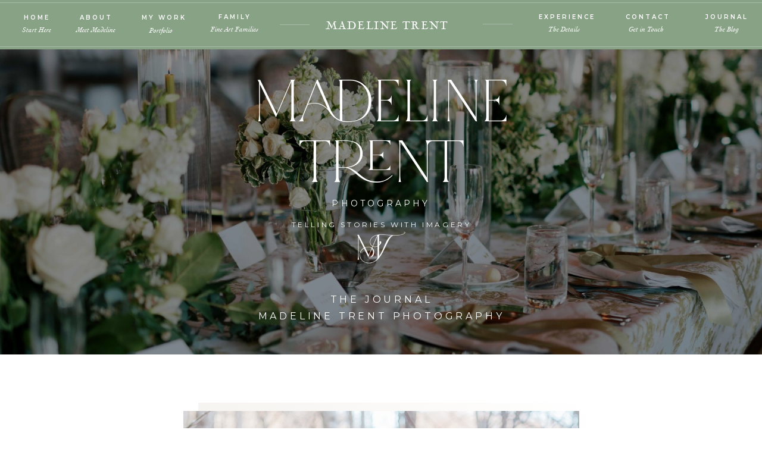

--- FILE ---
content_type: text/html; charset=UTF-8
request_url: https://madelinetrent.com/tag/mini-sessions/
body_size: 22575
content:
<!DOCTYPE html>
<html lang="en-US" class="d">
<head>
<link rel="stylesheet" type="text/css" href="//lib.showit.co/engine/2.6.1/showit.css" />
<meta name='robots' content='index, follow, max-image-preview:large, max-snippet:-1, max-video-preview:-1' />

            <script data-no-defer="1" data-ezscrex="false" data-cfasync="false" data-pagespeed-no-defer data-cookieconsent="ignore">
                var ctPublicFunctions = {"_ajax_nonce":"75a6174fbf","_rest_nonce":"4d4dd8f698","_ajax_url":"\/wp-admin\/admin-ajax.php","_rest_url":"https:\/\/madelinetrent.com\/wp-json\/","data__cookies_type":"none","data__ajax_type":false,"data__bot_detector_enabled":1,"data__frontend_data_log_enabled":1,"cookiePrefix":"","wprocket_detected":false,"host_url":"madelinetrent.com","text__ee_click_to_select":"Click to select the whole data","text__ee_original_email":"The complete one is","text__ee_got_it":"Got it","text__ee_blocked":"Blocked","text__ee_cannot_connect":"Cannot connect","text__ee_cannot_decode":"Can not decode email. Unknown reason","text__ee_email_decoder":"CleanTalk email decoder","text__ee_wait_for_decoding":"The magic is on the way!","text__ee_decoding_process":"Please wait a few seconds while we decode the contact data."}
            </script>
        
            <script data-no-defer="1" data-ezscrex="false" data-cfasync="false" data-pagespeed-no-defer data-cookieconsent="ignore">
                var ctPublic = {"_ajax_nonce":"75a6174fbf","settings__forms__check_internal":"0","settings__forms__check_external":"0","settings__forms__force_protection":0,"settings__forms__search_test":"0","settings__data__bot_detector_enabled":1,"settings__sfw__anti_crawler":0,"blog_home":"https:\/\/madelinetrent.com\/","pixel__setting":"3","pixel__enabled":false,"pixel__url":"https:\/\/moderate6-v4.cleantalk.org\/pixel\/278dc3847982420ad47e929f3126fcab.gif","data__email_check_before_post":"1","data__email_check_exist_post":1,"data__cookies_type":"none","data__key_is_ok":true,"data__visible_fields_required":true,"wl_brandname":"Anti-Spam by CleanTalk","wl_brandname_short":"CleanTalk","ct_checkjs_key":1200803999,"emailEncoderPassKey":"a16be2cdb4bb08bebd14885017b831cb","bot_detector_forms_excluded":"W10=","advancedCacheExists":false,"varnishCacheExists":false,"wc_ajax_add_to_cart":false}
            </script>
        
	<!-- This site is optimized with the Yoast SEO plugin v26.3 - https://yoast.com/wordpress/plugins/seo/ -->
	<title>Mini Sessions Archives - Madeline Trent Photography</title>
	<link rel="canonical" href="https://madelinetrent.com/tag/mini-sessions/" />
	<meta property="og:locale" content="en_US" />
	<meta property="og:type" content="article" />
	<meta property="og:title" content="Mini Sessions Archives - Madeline Trent Photography" />
	<meta property="og:url" content="https://madelinetrent.com/tag/mini-sessions/" />
	<meta property="og:site_name" content="Madeline Trent Photography" />
	<meta name="twitter:card" content="summary_large_image" />
	<script type="application/ld+json" class="yoast-schema-graph">{"@context":"https://schema.org","@graph":[{"@type":"CollectionPage","@id":"https://madelinetrent.com/tag/mini-sessions/","url":"https://madelinetrent.com/tag/mini-sessions/","name":"Mini Sessions Archives - Madeline Trent Photography","isPartOf":{"@id":"https://madelinetrent.com/#website"},"primaryImageOfPage":{"@id":"https://madelinetrent.com/tag/mini-sessions/#primaryimage"},"image":{"@id":"https://madelinetrent.com/tag/mini-sessions/#primaryimage"},"thumbnailUrl":"https://madelinetrent.com/wp-content/uploads/sites/5062/2018/07/2018-07-31_0010-e1533080684109.jpg","breadcrumb":{"@id":"https://madelinetrent.com/tag/mini-sessions/#breadcrumb"},"inLanguage":"en-US"},{"@type":"ImageObject","inLanguage":"en-US","@id":"https://madelinetrent.com/tag/mini-sessions/#primaryimage","url":"https://madelinetrent.com/wp-content/uploads/sites/5062/2018/07/2018-07-31_0010-e1533080684109.jpg","contentUrl":"https://madelinetrent.com/wp-content/uploads/sites/5062/2018/07/2018-07-31_0010-e1533080684109.jpg","width":1571,"height":1529},{"@type":"BreadcrumbList","@id":"https://madelinetrent.com/tag/mini-sessions/#breadcrumb","itemListElement":[{"@type":"ListItem","position":1,"name":"Home","item":"https://madelinetrent.com/"},{"@type":"ListItem","position":2,"name":"Mini Sessions"}]},{"@type":"WebSite","@id":"https://madelinetrent.com/#website","url":"https://madelinetrent.com/","name":"Madeline Trent Photography","description":"Love Captured on Film + Digital","publisher":{"@id":"https://madelinetrent.com/#organization"},"potentialAction":[{"@type":"SearchAction","target":{"@type":"EntryPoint","urlTemplate":"https://madelinetrent.com/?s={search_term_string}"},"query-input":{"@type":"PropertyValueSpecification","valueRequired":true,"valueName":"search_term_string"}}],"inLanguage":"en-US"},{"@type":"Organization","@id":"https://madelinetrent.com/#organization","name":"Madeline Trent Photography","url":"https://madelinetrent.com/","logo":{"@type":"ImageObject","inLanguage":"en-US","@id":"https://madelinetrent.com/#/schema/logo/image/","url":"https://madelinetrent.com/wp-content/uploads/sites/5062/2025/01/MADELINE-TRENT-ALTERNATE-LOGO-1.png","contentUrl":"https://madelinetrent.com/wp-content/uploads/sites/5062/2025/01/MADELINE-TRENT-ALTERNATE-LOGO-1.png","width":3246,"height":717,"caption":"Madeline Trent Photography"},"image":{"@id":"https://madelinetrent.com/#/schema/logo/image/"},"sameAs":["https://www.facebook.com/madelinetrentphotography","http://www.instagram.com/madelinetrent_","http://www.pinterest.com/madelinetrent"]}]}</script>
	<!-- / Yoast SEO plugin. -->


<link rel='dns-prefetch' href='//fd.cleantalk.org' />
<link rel="alternate" type="application/rss+xml" title="Madeline Trent Photography &raquo; Feed" href="https://madelinetrent.com/feed/" />
<link rel="alternate" type="application/rss+xml" title="Madeline Trent Photography &raquo; Comments Feed" href="https://madelinetrent.com/comments/feed/" />
<link rel="alternate" type="application/rss+xml" title="Madeline Trent Photography &raquo; Mini Sessions Tag Feed" href="https://madelinetrent.com/tag/mini-sessions/feed/" />
<script type="text/javascript">
/* <![CDATA[ */
window._wpemojiSettings = {"baseUrl":"https:\/\/s.w.org\/images\/core\/emoji\/16.0.1\/72x72\/","ext":".png","svgUrl":"https:\/\/s.w.org\/images\/core\/emoji\/16.0.1\/svg\/","svgExt":".svg","source":{"concatemoji":"https:\/\/madelinetrent.com\/wp-includes\/js\/wp-emoji-release.min.js?ver=6.8.3"}};
/*! This file is auto-generated */
!function(s,n){var o,i,e;function c(e){try{var t={supportTests:e,timestamp:(new Date).valueOf()};sessionStorage.setItem(o,JSON.stringify(t))}catch(e){}}function p(e,t,n){e.clearRect(0,0,e.canvas.width,e.canvas.height),e.fillText(t,0,0);var t=new Uint32Array(e.getImageData(0,0,e.canvas.width,e.canvas.height).data),a=(e.clearRect(0,0,e.canvas.width,e.canvas.height),e.fillText(n,0,0),new Uint32Array(e.getImageData(0,0,e.canvas.width,e.canvas.height).data));return t.every(function(e,t){return e===a[t]})}function u(e,t){e.clearRect(0,0,e.canvas.width,e.canvas.height),e.fillText(t,0,0);for(var n=e.getImageData(16,16,1,1),a=0;a<n.data.length;a++)if(0!==n.data[a])return!1;return!0}function f(e,t,n,a){switch(t){case"flag":return n(e,"\ud83c\udff3\ufe0f\u200d\u26a7\ufe0f","\ud83c\udff3\ufe0f\u200b\u26a7\ufe0f")?!1:!n(e,"\ud83c\udde8\ud83c\uddf6","\ud83c\udde8\u200b\ud83c\uddf6")&&!n(e,"\ud83c\udff4\udb40\udc67\udb40\udc62\udb40\udc65\udb40\udc6e\udb40\udc67\udb40\udc7f","\ud83c\udff4\u200b\udb40\udc67\u200b\udb40\udc62\u200b\udb40\udc65\u200b\udb40\udc6e\u200b\udb40\udc67\u200b\udb40\udc7f");case"emoji":return!a(e,"\ud83e\udedf")}return!1}function g(e,t,n,a){var r="undefined"!=typeof WorkerGlobalScope&&self instanceof WorkerGlobalScope?new OffscreenCanvas(300,150):s.createElement("canvas"),o=r.getContext("2d",{willReadFrequently:!0}),i=(o.textBaseline="top",o.font="600 32px Arial",{});return e.forEach(function(e){i[e]=t(o,e,n,a)}),i}function t(e){var t=s.createElement("script");t.src=e,t.defer=!0,s.head.appendChild(t)}"undefined"!=typeof Promise&&(o="wpEmojiSettingsSupports",i=["flag","emoji"],n.supports={everything:!0,everythingExceptFlag:!0},e=new Promise(function(e){s.addEventListener("DOMContentLoaded",e,{once:!0})}),new Promise(function(t){var n=function(){try{var e=JSON.parse(sessionStorage.getItem(o));if("object"==typeof e&&"number"==typeof e.timestamp&&(new Date).valueOf()<e.timestamp+604800&&"object"==typeof e.supportTests)return e.supportTests}catch(e){}return null}();if(!n){if("undefined"!=typeof Worker&&"undefined"!=typeof OffscreenCanvas&&"undefined"!=typeof URL&&URL.createObjectURL&&"undefined"!=typeof Blob)try{var e="postMessage("+g.toString()+"("+[JSON.stringify(i),f.toString(),p.toString(),u.toString()].join(",")+"));",a=new Blob([e],{type:"text/javascript"}),r=new Worker(URL.createObjectURL(a),{name:"wpTestEmojiSupports"});return void(r.onmessage=function(e){c(n=e.data),r.terminate(),t(n)})}catch(e){}c(n=g(i,f,p,u))}t(n)}).then(function(e){for(var t in e)n.supports[t]=e[t],n.supports.everything=n.supports.everything&&n.supports[t],"flag"!==t&&(n.supports.everythingExceptFlag=n.supports.everythingExceptFlag&&n.supports[t]);n.supports.everythingExceptFlag=n.supports.everythingExceptFlag&&!n.supports.flag,n.DOMReady=!1,n.readyCallback=function(){n.DOMReady=!0}}).then(function(){return e}).then(function(){var e;n.supports.everything||(n.readyCallback(),(e=n.source||{}).concatemoji?t(e.concatemoji):e.wpemoji&&e.twemoji&&(t(e.twemoji),t(e.wpemoji)))}))}((window,document),window._wpemojiSettings);
/* ]]> */
</script>
<style id='wp-emoji-styles-inline-css' type='text/css'>

	img.wp-smiley, img.emoji {
		display: inline !important;
		border: none !important;
		box-shadow: none !important;
		height: 1em !important;
		width: 1em !important;
		margin: 0 0.07em !important;
		vertical-align: -0.1em !important;
		background: none !important;
		padding: 0 !important;
	}
</style>
<link rel='stylesheet' id='wp-block-library-css' href='https://madelinetrent.com/wp-includes/css/dist/block-library/style.min.css?ver=6.8.3' type='text/css' media='all' />
<style id='classic-theme-styles-inline-css' type='text/css'>
/*! This file is auto-generated */
.wp-block-button__link{color:#fff;background-color:#32373c;border-radius:9999px;box-shadow:none;text-decoration:none;padding:calc(.667em + 2px) calc(1.333em + 2px);font-size:1.125em}.wp-block-file__button{background:#32373c;color:#fff;text-decoration:none}
</style>
<style id='global-styles-inline-css' type='text/css'>
:root{--wp--preset--aspect-ratio--square: 1;--wp--preset--aspect-ratio--4-3: 4/3;--wp--preset--aspect-ratio--3-4: 3/4;--wp--preset--aspect-ratio--3-2: 3/2;--wp--preset--aspect-ratio--2-3: 2/3;--wp--preset--aspect-ratio--16-9: 16/9;--wp--preset--aspect-ratio--9-16: 9/16;--wp--preset--color--black: #000000;--wp--preset--color--cyan-bluish-gray: #abb8c3;--wp--preset--color--white: #ffffff;--wp--preset--color--pale-pink: #f78da7;--wp--preset--color--vivid-red: #cf2e2e;--wp--preset--color--luminous-vivid-orange: #ff6900;--wp--preset--color--luminous-vivid-amber: #fcb900;--wp--preset--color--light-green-cyan: #7bdcb5;--wp--preset--color--vivid-green-cyan: #00d084;--wp--preset--color--pale-cyan-blue: #8ed1fc;--wp--preset--color--vivid-cyan-blue: #0693e3;--wp--preset--color--vivid-purple: #9b51e0;--wp--preset--gradient--vivid-cyan-blue-to-vivid-purple: linear-gradient(135deg,rgba(6,147,227,1) 0%,rgb(155,81,224) 100%);--wp--preset--gradient--light-green-cyan-to-vivid-green-cyan: linear-gradient(135deg,rgb(122,220,180) 0%,rgb(0,208,130) 100%);--wp--preset--gradient--luminous-vivid-amber-to-luminous-vivid-orange: linear-gradient(135deg,rgba(252,185,0,1) 0%,rgba(255,105,0,1) 100%);--wp--preset--gradient--luminous-vivid-orange-to-vivid-red: linear-gradient(135deg,rgba(255,105,0,1) 0%,rgb(207,46,46) 100%);--wp--preset--gradient--very-light-gray-to-cyan-bluish-gray: linear-gradient(135deg,rgb(238,238,238) 0%,rgb(169,184,195) 100%);--wp--preset--gradient--cool-to-warm-spectrum: linear-gradient(135deg,rgb(74,234,220) 0%,rgb(151,120,209) 20%,rgb(207,42,186) 40%,rgb(238,44,130) 60%,rgb(251,105,98) 80%,rgb(254,248,76) 100%);--wp--preset--gradient--blush-light-purple: linear-gradient(135deg,rgb(255,206,236) 0%,rgb(152,150,240) 100%);--wp--preset--gradient--blush-bordeaux: linear-gradient(135deg,rgb(254,205,165) 0%,rgb(254,45,45) 50%,rgb(107,0,62) 100%);--wp--preset--gradient--luminous-dusk: linear-gradient(135deg,rgb(255,203,112) 0%,rgb(199,81,192) 50%,rgb(65,88,208) 100%);--wp--preset--gradient--pale-ocean: linear-gradient(135deg,rgb(255,245,203) 0%,rgb(182,227,212) 50%,rgb(51,167,181) 100%);--wp--preset--gradient--electric-grass: linear-gradient(135deg,rgb(202,248,128) 0%,rgb(113,206,126) 100%);--wp--preset--gradient--midnight: linear-gradient(135deg,rgb(2,3,129) 0%,rgb(40,116,252) 100%);--wp--preset--font-size--small: 13px;--wp--preset--font-size--medium: 20px;--wp--preset--font-size--large: 36px;--wp--preset--font-size--x-large: 42px;--wp--preset--spacing--20: 0.44rem;--wp--preset--spacing--30: 0.67rem;--wp--preset--spacing--40: 1rem;--wp--preset--spacing--50: 1.5rem;--wp--preset--spacing--60: 2.25rem;--wp--preset--spacing--70: 3.38rem;--wp--preset--spacing--80: 5.06rem;--wp--preset--shadow--natural: 6px 6px 9px rgba(0, 0, 0, 0.2);--wp--preset--shadow--deep: 12px 12px 50px rgba(0, 0, 0, 0.4);--wp--preset--shadow--sharp: 6px 6px 0px rgba(0, 0, 0, 0.2);--wp--preset--shadow--outlined: 6px 6px 0px -3px rgba(255, 255, 255, 1), 6px 6px rgba(0, 0, 0, 1);--wp--preset--shadow--crisp: 6px 6px 0px rgba(0, 0, 0, 1);}:where(.is-layout-flex){gap: 0.5em;}:where(.is-layout-grid){gap: 0.5em;}body .is-layout-flex{display: flex;}.is-layout-flex{flex-wrap: wrap;align-items: center;}.is-layout-flex > :is(*, div){margin: 0;}body .is-layout-grid{display: grid;}.is-layout-grid > :is(*, div){margin: 0;}:where(.wp-block-columns.is-layout-flex){gap: 2em;}:where(.wp-block-columns.is-layout-grid){gap: 2em;}:where(.wp-block-post-template.is-layout-flex){gap: 1.25em;}:where(.wp-block-post-template.is-layout-grid){gap: 1.25em;}.has-black-color{color: var(--wp--preset--color--black) !important;}.has-cyan-bluish-gray-color{color: var(--wp--preset--color--cyan-bluish-gray) !important;}.has-white-color{color: var(--wp--preset--color--white) !important;}.has-pale-pink-color{color: var(--wp--preset--color--pale-pink) !important;}.has-vivid-red-color{color: var(--wp--preset--color--vivid-red) !important;}.has-luminous-vivid-orange-color{color: var(--wp--preset--color--luminous-vivid-orange) !important;}.has-luminous-vivid-amber-color{color: var(--wp--preset--color--luminous-vivid-amber) !important;}.has-light-green-cyan-color{color: var(--wp--preset--color--light-green-cyan) !important;}.has-vivid-green-cyan-color{color: var(--wp--preset--color--vivid-green-cyan) !important;}.has-pale-cyan-blue-color{color: var(--wp--preset--color--pale-cyan-blue) !important;}.has-vivid-cyan-blue-color{color: var(--wp--preset--color--vivid-cyan-blue) !important;}.has-vivid-purple-color{color: var(--wp--preset--color--vivid-purple) !important;}.has-black-background-color{background-color: var(--wp--preset--color--black) !important;}.has-cyan-bluish-gray-background-color{background-color: var(--wp--preset--color--cyan-bluish-gray) !important;}.has-white-background-color{background-color: var(--wp--preset--color--white) !important;}.has-pale-pink-background-color{background-color: var(--wp--preset--color--pale-pink) !important;}.has-vivid-red-background-color{background-color: var(--wp--preset--color--vivid-red) !important;}.has-luminous-vivid-orange-background-color{background-color: var(--wp--preset--color--luminous-vivid-orange) !important;}.has-luminous-vivid-amber-background-color{background-color: var(--wp--preset--color--luminous-vivid-amber) !important;}.has-light-green-cyan-background-color{background-color: var(--wp--preset--color--light-green-cyan) !important;}.has-vivid-green-cyan-background-color{background-color: var(--wp--preset--color--vivid-green-cyan) !important;}.has-pale-cyan-blue-background-color{background-color: var(--wp--preset--color--pale-cyan-blue) !important;}.has-vivid-cyan-blue-background-color{background-color: var(--wp--preset--color--vivid-cyan-blue) !important;}.has-vivid-purple-background-color{background-color: var(--wp--preset--color--vivid-purple) !important;}.has-black-border-color{border-color: var(--wp--preset--color--black) !important;}.has-cyan-bluish-gray-border-color{border-color: var(--wp--preset--color--cyan-bluish-gray) !important;}.has-white-border-color{border-color: var(--wp--preset--color--white) !important;}.has-pale-pink-border-color{border-color: var(--wp--preset--color--pale-pink) !important;}.has-vivid-red-border-color{border-color: var(--wp--preset--color--vivid-red) !important;}.has-luminous-vivid-orange-border-color{border-color: var(--wp--preset--color--luminous-vivid-orange) !important;}.has-luminous-vivid-amber-border-color{border-color: var(--wp--preset--color--luminous-vivid-amber) !important;}.has-light-green-cyan-border-color{border-color: var(--wp--preset--color--light-green-cyan) !important;}.has-vivid-green-cyan-border-color{border-color: var(--wp--preset--color--vivid-green-cyan) !important;}.has-pale-cyan-blue-border-color{border-color: var(--wp--preset--color--pale-cyan-blue) !important;}.has-vivid-cyan-blue-border-color{border-color: var(--wp--preset--color--vivid-cyan-blue) !important;}.has-vivid-purple-border-color{border-color: var(--wp--preset--color--vivid-purple) !important;}.has-vivid-cyan-blue-to-vivid-purple-gradient-background{background: var(--wp--preset--gradient--vivid-cyan-blue-to-vivid-purple) !important;}.has-light-green-cyan-to-vivid-green-cyan-gradient-background{background: var(--wp--preset--gradient--light-green-cyan-to-vivid-green-cyan) !important;}.has-luminous-vivid-amber-to-luminous-vivid-orange-gradient-background{background: var(--wp--preset--gradient--luminous-vivid-amber-to-luminous-vivid-orange) !important;}.has-luminous-vivid-orange-to-vivid-red-gradient-background{background: var(--wp--preset--gradient--luminous-vivid-orange-to-vivid-red) !important;}.has-very-light-gray-to-cyan-bluish-gray-gradient-background{background: var(--wp--preset--gradient--very-light-gray-to-cyan-bluish-gray) !important;}.has-cool-to-warm-spectrum-gradient-background{background: var(--wp--preset--gradient--cool-to-warm-spectrum) !important;}.has-blush-light-purple-gradient-background{background: var(--wp--preset--gradient--blush-light-purple) !important;}.has-blush-bordeaux-gradient-background{background: var(--wp--preset--gradient--blush-bordeaux) !important;}.has-luminous-dusk-gradient-background{background: var(--wp--preset--gradient--luminous-dusk) !important;}.has-pale-ocean-gradient-background{background: var(--wp--preset--gradient--pale-ocean) !important;}.has-electric-grass-gradient-background{background: var(--wp--preset--gradient--electric-grass) !important;}.has-midnight-gradient-background{background: var(--wp--preset--gradient--midnight) !important;}.has-small-font-size{font-size: var(--wp--preset--font-size--small) !important;}.has-medium-font-size{font-size: var(--wp--preset--font-size--medium) !important;}.has-large-font-size{font-size: var(--wp--preset--font-size--large) !important;}.has-x-large-font-size{font-size: var(--wp--preset--font-size--x-large) !important;}
:where(.wp-block-post-template.is-layout-flex){gap: 1.25em;}:where(.wp-block-post-template.is-layout-grid){gap: 1.25em;}
:where(.wp-block-columns.is-layout-flex){gap: 2em;}:where(.wp-block-columns.is-layout-grid){gap: 2em;}
:root :where(.wp-block-pullquote){font-size: 1.5em;line-height: 1.6;}
</style>
<link rel='stylesheet' id='cleantalk-public-css-css' href='https://madelinetrent.com/wp-content/plugins/cleantalk-spam-protect/css/cleantalk-public.min.css?ver=6.67_1762444487' type='text/css' media='all' />
<link rel='stylesheet' id='cleantalk-email-decoder-css-css' href='https://madelinetrent.com/wp-content/plugins/cleantalk-spam-protect/css/cleantalk-email-decoder.min.css?ver=6.67_1762444487' type='text/css' media='all' />
<script type="text/javascript" src="https://madelinetrent.com/wp-content/plugins/cleantalk-spam-protect/js/apbct-public-bundle.min.js?ver=6.67_1762444487" id="apbct-public-bundle.min-js-js"></script>
<script type="text/javascript" src="https://fd.cleantalk.org/ct-bot-detector-wrapper.js?ver=6.67" id="ct_bot_detector-js" defer="defer" data-wp-strategy="defer"></script>
<script type="text/javascript" src="https://madelinetrent.com/wp-includes/js/jquery/jquery.min.js?ver=3.7.1" id="jquery-core-js"></script>
<script type="text/javascript" src="https://madelinetrent.com/wp-includes/js/jquery/jquery-migrate.min.js?ver=3.4.1" id="jquery-migrate-js"></script>
<script type="text/javascript" src="https://madelinetrent.com/wp-content/plugins/showit/public/js/showit.js?ver=1766530717" id="si-script-js"></script>
<link rel="https://api.w.org/" href="https://madelinetrent.com/wp-json/" /><link rel="alternate" title="JSON" type="application/json" href="https://madelinetrent.com/wp-json/wp/v2/tags/9" /><link rel="EditURI" type="application/rsd+xml" title="RSD" href="https://madelinetrent.com/xmlrpc.php?rsd" />
		<script type="text/javascript" async defer data-pin-color=""  data-pin-hover="true"
			src="https://madelinetrent.com/wp-content/plugins/pinterest-pin-it-button-on-image-hover-and-post/js/pinit.js"></script>
		<style type="text/css">.recentcomments a{display:inline !important;padding:0 !important;margin:0 !important;}</style>
<meta charset="UTF-8" />
<meta name="viewport" content="width=device-width, initial-scale=1" />
<link rel="icon" type="image/png" href="//static.showit.co/200/cHS3rc9HQCmsTuQ8V61gqQ/73807/shield_grey.png" />
<link rel="preconnect" href="https://static.showit.co" />

<link rel="preconnect" href="https://fonts.googleapis.com">
<link rel="preconnect" href="https://fonts.gstatic.com" crossorigin>
<link href="https://fonts.googleapis.com/css?family=Montserrat:300|Montserrat:400|Montserrat:600|Raleway:500" rel="stylesheet" type="text/css"/>
<style>
@font-face{font-family:Cochin Italic;src:url('//static.showit.co/file/nTFMxIaMR22vndks0Z-4Ug/shared/cochin_italic-webfont.woff');}
@font-face{font-family:Cochin Regular;src:url('//static.showit.co/file/ELiGwT0ZTy2aYcpjppH2Sw/shared/nicolas_cochin_ef_regular-webfont.woff');}
@font-face{font-family:Tokyo Dreams Regular;src:url('//static.showit.co/file/kxVh_YJaRVqL-KzzUCfDbQ/shared/tokyodreamsplain-regular.woff');}
@font-face{font-family:Tokyo Dreams Accent;src:url('//static.showit.co/file/M4keyMqpTvW-4HRSzt-aGw/shared/tokyodreams-regular.woff');}
@font-face{font-family:Silk Serif;src:url('//static.showit.co/file/6EALSwnBTO6wx6c-kOfmpg/shared/silkserif-extralight-webfont.woff');}
@font-face{font-family:Silk Serif Italic;src:url('//static.showit.co/file/edzaSp2OQzqtuZsvT-O-cQ/shared/silkserif-extralightitalic-webfont.woff');}
</style>
<script id="init_data" type="application/json">
{"mobile":{"w":320,"bgFillType":"color","bgColor":"colors-7"},"desktop":{"w":1200,"bgMediaType":"none","bgFillType":"color","bgColor":"colors-7"},"sid":"znyydxmpts2fbonxfogqrw","break":768,"assetURL":"//static.showit.co","contactFormId":"73807/183307","cfAction":"aHR0cHM6Ly9jbGllbnRzZXJ2aWNlLnNob3dpdC5jby9jb250YWN0Zm9ybQ==","sgAction":"aHR0cHM6Ly9jbGllbnRzZXJ2aWNlLnNob3dpdC5jby9zb2NpYWxncmlk","blockData":[{"slug":"menu","visible":"a","states":[],"d":{"h":83,"w":1200,"bgFillType":"color","bgColor":"colors-4","bgMediaType":"none"},"m":{"h":71,"w":320,"bgFillType":"color","bgColor":"colors-4","bgMediaType":"none"}},{"slug":"header","visible":"a","states":[],"d":{"h":513,"w":1200,"bgFillType":"color","bgColor":"colors-0","bgMediaType":"image","bgImage":{"key":"kfX9cIjm2dKEf92lq-ICSw/73807/farmer_wedding_highlights-157.jpg","aspect_ratio":0.75,"title":"Farmer Wedding Highlights-157","type":"asset"},"bgOpacity":56,"bgPos":"cm","bgScale":"cover","bgScroll":"p"},"m":{"h":496,"w":320,"bgFillType":"color","bgColor":"colors-0","bgMediaType":"image","bgImage":{"key":"kfX9cIjm2dKEf92lq-ICSw/73807/farmer_wedding_highlights-157.jpg","aspect_ratio":0.75,"title":"Farmer Wedding Highlights-157","type":"asset"},"bgOpacity":56,"bgPos":"cm","bgScale":"cover","bgScroll":"p"}},{"slug":"blog-post","visible":"a","states":[{"d":{"bgFillType":"color","bgColor":"#000000:0","bgMediaType":"none"},"m":{"bgFillType":"color","bgColor":"#000000:0","bgMediaType":"none"},"slug":"view-1"}],"d":{"h":1491,"w":1200,"bgFillType":"color","bgColor":"colors-7","bgMediaType":"none"},"m":{"h":981,"w":320,"bgFillType":"color","bgColor":"colors-7","bgMediaType":"none"},"stateTrans":[{}]},{"slug":"journal-categories","visible":"a","states":[],"d":{"h":541,"w":1200,"bgFillType":"color","bgColor":"colors-1","bgMediaType":"image","bgImage":{"key":"bMtgWd4tTCKDmoZQbjxMjQ/shared/duke_mansion_kayla_trey_engagement-0046.jpg","aspect_ratio":0.744,"title":"Duke Mansion_Kayla + Trey Engagement-0046","type":"asset"},"bgOpacity":12,"bgPos":"cm","bgScale":"cover","bgScroll":"p"},"m":{"h":1064,"w":320,"bgFillType":"color","bgColor":"colors-1","bgMediaType":"image","bgImage":{"key":"bMtgWd4tTCKDmoZQbjxMjQ/shared/duke_mansion_kayla_trey_engagement-0046.jpg","aspect_ratio":0.744,"title":"Duke Mansion_Kayla + Trey Engagement-0046","type":"asset"},"bgOpacity":12,"bgPos":"cm","bgScale":"cover","bgScroll":"p"}},{"slug":"bottom-posts","visible":"a","states":[{"d":{"bgFillType":"color","bgColor":"#000000:0","bgMediaType":"none"},"m":{"bgFillType":"color","bgColor":"#000000:0","bgMediaType":"none"},"slug":"view-1"},{"d":{"bgFillType":"color","bgColor":"#000000:0","bgMediaType":"none"},"m":{"bgFillType":"color","bgColor":"#000000:0","bgMediaType":"none"},"slug":"view-2"},{"d":{"bgFillType":"color","bgColor":"#000000:0","bgMediaType":"none"},"m":{"bgFillType":"color","bgColor":"#000000:0","bgMediaType":"none"},"slug":"view-3"}],"d":{"h":799,"w":1200,"bgFillType":"color","bgColor":"colors-7","bgMediaType":"none"},"m":{"h":1574,"w":320,"bgFillType":"color","bgColor":"colors-7","bgMediaType":"none"},"stateTrans":[{},{},{}]},{"slug":"pagination","visible":"a","states":[],"d":{"h":262,"w":1200,"bgFillType":"color","bgColor":"colors-7","bgMediaType":"none"},"m":{"h":109,"w":320,"bgFillType":"color","bgColor":"colors-7","bgMediaType":"none"}},{"slug":"footer","visible":"a","states":[],"d":{"h":541,"w":1200,"bgFillType":"color","bgColor":"colors-1","bgMediaType":"image","bgImage":{"key":"7stc2py_T7C6ptjQ7Ksx_w/shared/screen_shot_2022-09-20_at_5_49_35_pm.png","aspect_ratio":0.79945,"title":"Screen Shot 2022-09-20 at 5.49.35 PM","type":"asset"},"bgOpacity":5,"bgPos":"lt","bgScale":"cover","bgScroll":"p"},"m":{"h":643,"w":320,"bgFillType":"color","bgColor":"colors-1","bgMediaType":"image","bgImage":{"key":"7stc2py_T7C6ptjQ7Ksx_w/shared/screen_shot_2022-09-20_at_5_49_35_pm.png","aspect_ratio":0.79945,"title":"Screen Shot 2022-09-20 at 5.49.35 PM","type":"asset"},"bgOpacity":5,"bgPos":"lt","bgScale":"cover","bgScroll":"p"}},{"slug":"copyright","visible":"a","states":[],"d":{"h":65,"w":1200,"bgFillType":"color","bgColor":"colors-7","bgMediaType":"none"},"m":{"h":170,"w":320,"bgFillType":"color","bgColor":"colors-7","bgMediaType":"none"}},{"slug":"mobile-menu","visible":"m","states":[],"d":{"h":641,"w":1200,"locking":{"side":"t"},"nature":"wH","bgFillType":"color","bgColor":"colors-3:90","bgMediaType":"image","bgImage":{"key":"dc3vl89CTEGeyRjl2QQ64w/shared/screen_shot_2022-11-17_at_12_36_40_pm.png","aspect_ratio":0.79207,"title":"Screen Shot 2022-11-17 at 12.36.40 PM","type":"asset"},"bgOpacity":100,"bgPos":"cm","bgScale":"cover","bgScroll":"p"},"m":{"h":556,"w":320,"locking":{"side":"t"},"nature":"wH","bgFillType":"color","bgColor":"colors-3:90","bgMediaType":"image","bgImage":{"key":"dc3vl89CTEGeyRjl2QQ64w/shared/screen_shot_2022-11-17_at_12_36_40_pm.png","aspect_ratio":0.79207,"title":"Screen Shot 2022-11-17 at 12.36.40 PM","type":"asset"},"bgOpacity":100,"bgPos":"cm","bgScale":"cover","bgScroll":"p"}}],"elementData":[{"type":"text","visible":"d","id":"menu_0","blockId":"menu","m":{"x":98,"y":68,"w":124,"h":23,"a":0},"d":{"x":31,"y":21,"w":62,"h":23,"a":0,"lockH":"l"}},{"type":"text","visible":"d","id":"menu_1","blockId":"menu","m":{"x":98,"y":101,"w":124,"h":23,"a":0},"d":{"x":125,"y":21,"w":73,"h":23,"a":0,"lockH":"l"}},{"type":"text","visible":"d","id":"menu_2","blockId":"menu","m":{"x":98,"y":134,"w":124,"h":23,"a":0},"d":{"x":232,"y":21,"w":86,"h":23,"a":0,"lockH":"l"}},{"type":"text","visible":"d","id":"menu_3","blockId":"menu","m":{"x":98,"y":167,"w":124,"h":23,"a":0},"d":{"x":946,"y":20,"w":124,"h":23,"a":0,"lockH":"r"}},{"type":"text","visible":"d","id":"menu_4","blockId":"menu","m":{"x":98,"y":200,"w":124,"h":23,"a":0},"d":{"x":349,"y":20,"w":91,"h":23,"a":0,"lockH":"l"}},{"type":"text","visible":"d","id":"menu_5","blockId":"menu","m":{"x":98,"y":233,"w":124,"h":23,"a":0},"d":{"x":814,"y":20,"w":116,"h":23,"a":0,"lockH":"r"}},{"type":"simple","visible":"d","id":"menu_6","blockId":"menu","m":{"x":-107,"y":0,"w":533,"h":0,"a":0},"d":{"x":-400,"y":78,"w":2000,"h":1,"a":0}},{"type":"simple","visible":"d","id":"menu_7","blockId":"menu","m":{"x":-98,"y":0,"w":533,"h":0,"a":0},"d":{"x":-369,"y":4,"w":2000,"h":1,"a":0}},{"type":"icon","visible":"m","id":"menu_8","blockId":"menu","m":{"x":141,"y":10,"w":48,"h":52,"a":0},"d":{"x":550,"y":-1,"w":100,"h":100,"a":0},"pc":[{"type":"show","block":"mobile-menu"}]},{"type":"text","visible":"d","id":"menu_9","blockId":"menu","m":{"x":2,"y":10,"w":33,"h":6,"a":0},"d":{"x":30,"y":40,"w":63,"h":23,"a":0,"lockH":"l"}},{"type":"text","visible":"d","id":"menu_10","blockId":"menu","m":{"x":36,"y":10,"w":33,"h":6,"a":0},"d":{"x":120,"y":40,"w":82,"h":23,"a":0,"lockH":"l"}},{"type":"text","visible":"d","id":"menu_11","blockId":"menu","m":{"x":210,"y":10,"w":33,"h":6,"a":0},"d":{"x":805,"y":39,"w":124,"h":23,"a":0,"lockH":"r"}},{"type":"text","visible":"d","id":"menu_12","blockId":"menu","m":{"x":244,"y":10,"w":33,"h":6,"a":0},"d":{"x":943,"y":39,"w":124,"h":23,"a":0,"lockH":"r"}},{"type":"text","visible":"d","id":"menu_13","blockId":"menu","m":{"x":281,"y":10,"w":33,"h":6,"a":0},"d":{"x":348,"y":39,"w":92,"h":23,"a":0,"lockH":"l"}},{"type":"text","visible":"d","id":"menu_14","blockId":"menu","m":{"x":73,"y":10,"w":33,"h":6,"a":0},"d":{"x":239,"y":41,"w":62,"h":23,"a":0,"lockH":"l"}},{"type":"simple","visible":"d","id":"menu_15","blockId":"menu","m":{"x":112,"y":0,"w":3,"h":0,"a":0},"d":{"x":470,"y":41,"w":10,"h":1,"a":0,"lockH":"ls"}},{"type":"simple","visible":"d","id":"menu_16","blockId":"menu","m":{"x":204,"y":0,"w":3,"h":0,"a":0},"d":{"x":771,"y":40,"w":10,"h":1,"a":0,"lockH":"rs"}},{"type":"text","visible":"d","id":"menu_17","blockId":"menu","m":{"x":125,"y":6,"w":69,"h":6,"a":0},"d":{"x":480,"y":28,"w":260,"h":23,"a":0}},{"type":"text","visible":"d","id":"menu_18","blockId":"menu","m":{"x":98,"y":200,"w":124,"h":23,"a":0},"d":{"x":1079,"y":20,"w":124,"h":23,"a":0,"lockH":"r"}},{"type":"text","visible":"d","id":"menu_19","blockId":"menu","m":{"x":281,"y":10,"w":33,"h":6,"a":0},"d":{"x":1078,"y":39,"w":124,"h":23,"a":0,"lockH":"r"}},{"type":"text","visible":"a","id":"header_0","blockId":"header","m":{"x":212,"y":64,"w":114,"h":117,"a":0,"trIn":{"cl":"fadeIn","d":3,"dl":"0"}},"d":{"x":677,"y":-9,"w":138,"h":140,"a":0,"trIn":{"cl":"fadeIn","d":3,"dl":"0"},"lockV":"ts"}},{"type":"text","visible":"a","id":"header_1","blockId":"header","m":{"x":27,"y":131,"w":267,"h":114,"a":0,"trIn":{"cl":"fadeIn","d":3,"dl":"0"}},"d":{"x":438,"y":93,"w":325,"h":140,"a":0,"trIn":{"cl":"fadeIn","d":3,"dl":"0"},"lockV":"ts"}},{"type":"text","visible":"a","id":"header_2","blockId":"header","m":{"x":13,"y":65,"w":166,"h":114,"a":0,"trIn":{"cl":"fadeIn","d":3,"dl":"0"}},"d":{"x":386,"y":-9,"w":204,"h":140,"a":0,"trIn":{"cl":"fadeIn","d":3,"dl":"0"},"lockV":"ts"}},{"type":"text","visible":"a","id":"header_3","blockId":"header","m":{"x":75,"y":236,"w":172,"h":18,"a":0,"trIn":{"cl":"fadeIn","d":3,"dl":"0"}},"d":{"x":495,"y":247,"w":210,"h":23,"a":0,"trIn":{"cl":"fadeIn","d":3,"dl":"0"},"lockV":"ts"}},{"type":"text","visible":"a","id":"header_4","blockId":"header","m":{"x":18,"y":386,"w":276,"h":46,"a":0,"trIn":{"cl":"fadeIn","d":3,"dl":"0"}},"d":{"x":393,"y":407,"w":415,"h":56,"a":0,"trIn":{"cl":"fadeIn","d":3,"dl":"0"},"lockV":"ts"}},{"type":"graphic","visible":"a","id":"header_5","blockId":"header","m":{"x":113,"y":303,"w":95,"h":68,"a":0,"trIn":{"cl":"fadeIn","d":3,"dl":0.5}},"d":{"x":536,"y":292,"w":117,"h":82,"a":0,"gs":{"t":"fit"},"trIn":{"cl":"fadeIn","d":3,"dl":0.5},"lockV":"ts"},"c":{"key":"hA7kFbbISpCG2ad-lYUT0w/shared/madline_trent_monogram_white.png","aspect_ratio":1.43521}},{"type":"text","visible":"a","id":"header_6","blockId":"header","m":{"x":22,"y":273,"w":276,"h":18,"a":0,"trIn":{"cl":"fadeIn","d":3,"dl":"0"}},"d":{"x":432,"y":284,"w":337,"h":23,"a":0,"trIn":{"cl":"fadeIn","d":3,"dl":"0"},"lockV":"ts"}},{"type":"simple","visible":"a","id":"blog-post_0","blockId":"blog-post","m":{"x":160,"y":763,"w":1,"h":49,"a":0},"d":{"x":600,"y":1255,"w":1,"h":59,"a":0}},{"type":"graphic","visible":"a","id":"blog-post_1","blockId":"blog-post","m":{"x":86,"y":812,"w":151,"h":126,"a":0},"d":{"x":529,"y":1297,"w":143,"h":125,"a":0,"o":86},"c":{"key":"PbEihWGyQcmxe9MyvtqjLg/shared/madline_trent_monogram_crest.png","aspect_ratio":1.43521}},{"type":"simple","visible":"a","id":"blog-post_view-1_0","blockId":"blog-post","m":{"x":217,"y":0,"w":194,"h":0,"a":0},"d":{"x":293,"y":81,"w":651,"h":679,"a":0}},{"type":"graphic","visible":"a","id":"blog-post_view-1_1","blockId":"blog-post","m":{"x":25,"y":46,"w":271,"h":338,"a":0},"d":{"x":268,"y":95,"w":665,"h":831,"a":0},"c":{"key":"YwOzgeeLQ3KkHJT-3S9Pcg/shared/abby_colton_wedding-2006.jpg","aspect_ratio":0.74433}},{"type":"text","visible":"a","id":"blog-post_view-1_2","blockId":"blog-post","m":{"x":20,"y":445,"w":281,"h":48,"a":0},"d":{"x":269,"y":1011,"w":668,"h":64,"a":0}},{"type":"text","visible":"a","id":"blog-post_view-1_3","blockId":"blog-post","m":{"x":26,"y":498,"w":269,"h":192,"a":0},"d":{"x":269,"y":1088,"w":663,"h":75,"a":0}},{"type":"simple","visible":"a","id":"blog-post_view-1_4","blockId":"blog-post","m":{"x":26,"y":718,"w":269,"h":39,"a":0},"d":{"x":467,"y":1204,"w":266,"h":36,"a":0}},{"type":"text","visible":"a","id":"blog-post_view-1_5","blockId":"blog-post","m":{"x":79,"y":731,"w":141,"h":18,"a":0},"d":{"x":490,"y":1213,"w":188,"h":30,"a":0}},{"type":"icon","visible":"a","id":"blog-post_view-1_6","blockId":"blog-post","m":{"x":218,"y":727,"w":24,"h":24,"a":0},"d":{"x":669,"y":1203,"w":41,"h":41,"a":0}},{"type":"graphic","visible":"a","id":"blog-post_view-1_7","blockId":"blog-post","m":{"x":230,"y":324,"w":91,"h":98,"a":0},"d":{"x":878,"y":848,"w":108,"h":116,"a":0},"c":{"key":"VlZKy157QYGpp68LZgq_VA/shared/madeline_trent_round_mauve_copy.png","aspect_ratio":0.93471}},{"type":"text","visible":"a","id":"blog-post_view-1_8","blockId":"blog-post","m":{"x":29,"y":414,"w":263,"h":32,"a":0},"d":{"x":437,"y":976,"w":327,"h":23,"a":0}},{"type":"text","visible":"a","id":"journal-categories_0","blockId":"journal-categories","m":{"x":58,"y":33,"w":234,"h":28,"a":0},"d":{"x":457,"y":50,"w":287,"h":28,"a":0}},{"type":"graphic","visible":"a","id":"journal-categories_1","blockId":"journal-categories","m":{"x":19,"y":136,"w":136,"h":204,"a":0},"d":{"x":85,"y":156,"w":173,"h":261,"a":0},"c":{"key":"Txj25R0ypmHiDkeH-K11QQ/73807/farmer_wedding_highlights-202.jpg","aspect_ratio":0.74402}},{"type":"graphic","visible":"a","id":"journal-categories_2","blockId":"journal-categories","m":{"x":165,"y":136,"w":136,"h":204,"a":0},"d":{"x":297,"y":156,"w":173,"h":261,"a":0},"c":{"key":"NQanA7YT4fRxnMhr_8XFJQ/73807/maggie_and_josh-29.jpg","aspect_ratio":0.74403}},{"type":"graphic","visible":"a","id":"journal-categories_3","blockId":"journal-categories","m":{"x":22,"y":452,"w":136,"h":204,"a":0},"d":{"x":514,"y":156,"w":173,"h":261,"a":0},"c":{"key":"RjW2VALHQli5cjc_XgmIFg/shared/janna_brown_salubria_day_1-0081.jpg","aspect_ratio":0.74433}},{"type":"graphic","visible":"a","id":"journal-categories_4","blockId":"journal-categories","m":{"x":166,"y":453,"w":136,"h":204,"a":0},"d":{"x":731,"y":156,"w":173,"h":261,"a":0},"c":{"key":"LLE2TCQ1QaKfvEm3iScpXQ/shared/photo_jan_15_2020_12_38_32_pm.jpg","aspect_ratio":0.7445}},{"type":"graphic","visible":"a","id":"journal-categories_5","blockId":"journal-categories","m":{"x":92,"y":755,"w":136,"h":204,"a":0},"d":{"x":944,"y":156,"w":173,"h":261,"a":0},"c":{"key":"qSHidETYTwywupGK5wTD1A/shared/baby_ellie_williams_newborns-0110.jpg","aspect_ratio":0.744}},{"type":"text","visible":"a","id":"journal-categories_6","blockId":"journal-categories","m":{"x":97,"y":63,"w":124,"h":23,"a":0},"d":{"x":538,"y":85,"w":124,"h":23,"a":0}},{"type":"text","visible":"a","id":"journal-categories_7","blockId":"journal-categories","m":{"x":23,"y":361,"w":124,"h":23,"a":0},"d":{"x":110,"y":441,"w":124,"h":23,"a":0}},{"type":"text","visible":"a","id":"journal-categories_8","blockId":"journal-categories","m":{"x":168,"y":361,"w":129,"h":23,"a":0},"d":{"x":300,"y":441,"w":163,"h":23,"a":0}},{"type":"text","visible":"a","id":"journal-categories_9","blockId":"journal-categories","m":{"x":25,"y":673,"w":124,"h":23,"a":0},"d":{"x":541,"y":441,"w":124,"h":23,"a":0}},{"type":"text","visible":"a","id":"journal-categories_10","blockId":"journal-categories","m":{"x":172,"y":673,"w":124,"h":23,"a":0},"d":{"x":765,"y":441,"w":124,"h":23,"a":0}},{"type":"text","visible":"a","id":"journal-categories_11","blockId":"journal-categories","m":{"x":98,"y":973,"w":124,"h":23,"a":0},"d":{"x":976,"y":441,"w":124,"h":23,"a":0}},{"type":"text","visible":"a","id":"journal-categories_12","blockId":"journal-categories","m":{"x":50,"y":391,"w":63,"h":19,"a":0},"d":{"x":141,"y":468,"w":63,"h":23,"a":0}},{"type":"text","visible":"a","id":"journal-categories_13","blockId":"journal-categories","m":{"x":199,"y":391,"w":65,"h":20,"a":0},"d":{"x":1006,"y":468,"w":63,"h":23,"a":0}},{"type":"text","visible":"a","id":"journal-categories_14","blockId":"journal-categories","m":{"x":55,"y":700,"w":64,"h":22,"a":0},"d":{"x":791,"y":468,"w":63,"h":23,"a":0}},{"type":"text","visible":"a","id":"journal-categories_15","blockId":"journal-categories","m":{"x":195,"y":700,"w":65,"h":22,"a":0},"d":{"x":572,"y":468,"w":63,"h":23,"a":0}},{"type":"text","visible":"a","id":"journal-categories_16","blockId":"journal-categories","m":{"x":127,"y":1001,"w":66,"h":21,"a":0},"d":{"x":351,"y":468,"w":63,"h":23,"a":0}},{"type":"simple","visible":"a","id":"journal-categories_17","blockId":"journal-categories","m":{"x":101,"y":98,"w":126,"h":1,"a":0},"d":{"x":537,"y":123,"w":126,"h":1,"a":0}},{"type":"simple","visible":"a","id":"bottom-posts_0","blockId":"bottom-posts","m":{"x":4,"y":9,"w":165,"h":97,"a":0},"d":{"x":868,"y":60,"w":320,"h":190,"a":0}},{"type":"simple","visible":"a","id":"bottom-posts_view-1_0","blockId":"bottom-posts","m":{"x":7,"y":195,"w":101,"h":230,"a":0},"d":{"x":3,"y":299,"w":129,"h":294,"a":0}},{"type":"graphic","visible":"a","id":"bottom-posts_view-1_1","blockId":"bottom-posts","m":{"x":13,"y":19,"w":295,"h":391,"a":0},"d":{"x":17,"y":70,"w":370,"h":491,"a":0},"c":{"key":"GSZpjASXAJE9rxcZ96ELQg/73807/ferguson_wedding-0215.jpg","aspect_ratio":0.74453}},{"type":"simple","visible":"d","id":"bottom-posts_view-1_2","blockId":"bottom-posts","m":{"x":-41,"y":16,"w":101,"h":1,"a":0},"d":{"x":147,"y":666,"w":167,"h":1,"a":0}},{"type":"text","visible":"a","id":"bottom-posts_view-1_3","blockId":"bottom-posts","m":{"x":33,"y":425,"w":255,"h":45,"a":0},"d":{"x":42,"y":593,"w":334,"h":48,"a":0}},{"type":"icon","visible":"a","id":"bottom-posts_view-1_4","blockId":"bottom-posts","m":{"x":177,"y":486,"w":24,"h":12,"a":0},"d":{"x":297,"y":659,"w":30,"h":15,"a":0}},{"type":"text","visible":"a","id":"bottom-posts_view-1_5","blockId":"bottom-posts","m":{"x":127,"y":484,"w":42,"h":18,"a":0},"d":{"x":88,"y":657,"w":53,"h":23,"a":0}},{"type":"graphic","visible":"a","id":"bottom-posts_view-2_0","blockId":"bottom-posts","m":{"x":13,"y":523,"w":295,"h":393,"a":0},"d":{"x":412,"y":70,"w":370,"h":491,"a":0},"c":{"key":"wxeIaqeBQ0qLDESyU7jImQ/73807/abby_colton_wedding-2151.jpg","aspect_ratio":0.744}},{"type":"simple","visible":"a","id":"bottom-posts_view-2_1","blockId":"bottom-posts","m":{"x":143,"y":0,"w":45,"h":0,"a":0},"d":{"x":547,"y":666,"w":167,"h":1,"a":0}},{"type":"text","visible":"a","id":"bottom-posts_view-2_2","blockId":"bottom-posts","m":{"x":47,"y":929,"w":228,"h":33,"a":0},"d":{"x":433,"y":593,"w":334,"h":40,"a":0}},{"type":"icon","visible":"a","id":"bottom-posts_view-2_3","blockId":"bottom-posts","m":{"x":175,"y":993,"w":24,"h":13,"a":0},"d":{"x":697,"y":659,"w":30,"h":15,"a":0}},{"type":"text","visible":"a","id":"bottom-posts_view-2_4","blockId":"bottom-posts","m":{"x":126,"y":992,"w":98,"h":42,"a":0},"d":{"x":488,"y":657,"w":53,"h":23,"a":0}},{"type":"graphic","visible":"a","id":"bottom-posts_view-3_0","blockId":"bottom-posts","m":{"x":13,"y":1044,"w":294,"h":387,"a":0},"d":{"x":807,"y":70,"w":370,"h":491,"a":0},"c":{"key":"Y3cIOCI1OKgrKkJeLknKFA/73807/29033_09.jpg","aspect_ratio":0.74353}},{"type":"simple","visible":"d","id":"bottom-posts_view-3_1","blockId":"bottom-posts","m":{"x":144,"y":33,"w":101,"h":1,"a":0},"d":{"x":944,"y":666,"w":167,"h":1,"a":0}},{"type":"text","visible":"a","id":"bottom-posts_view-3_2","blockId":"bottom-posts","m":{"x":54,"y":1457,"w":214,"h":32,"a":0},"d":{"x":825,"y":596,"w":334,"h":40,"a":0}},{"type":"icon","visible":"a","id":"bottom-posts_view-3_3","blockId":"bottom-posts","m":{"x":176,"y":1513,"w":25,"h":12,"a":0},"d":{"x":1094,"y":659,"w":30,"h":15,"a":0}},{"type":"text","visible":"a","id":"bottom-posts_view-3_4","blockId":"bottom-posts","m":{"x":134,"y":1511,"w":41,"h":19,"a":0},"d":{"x":885,"y":657,"w":53,"h":23,"a":0}},{"type":"text","visible":"a","id":"pagination_0","blockId":"pagination","m":{"x":27,"y":17,"w":124,"h":23,"a":0},"d":{"x":96,"y":41,"w":124,"h":23,"a":0}},{"type":"text","visible":"a","id":"pagination_1","blockId":"pagination","m":{"x":169,"y":69,"w":124,"h":23,"a":0},"d":{"x":974,"y":41,"w":124,"h":23,"a":0}},{"type":"simple","visible":"a","id":"footer_0","blockId":"footer","m":{"x":124,"y":0,"w":73,"h":0,"a":0},"d":{"x":464,"y":171,"w":273,"h":1,"a":0}},{"type":"simple","visible":"a","id":"footer_1","blockId":"footer","m":{"x":129,"y":0,"w":63,"h":0,"a":0},"d":{"x":483,"y":390,"w":235,"h":1,"a":0}},{"type":"text","visible":"a","id":"footer_2","blockId":"footer","m":{"x":18,"y":105,"w":286,"h":49,"a":0},"d":{"x":80,"y":305,"w":311,"h":54,"a":0}},{"type":"text","visible":"a","id":"footer_3","blockId":"footer","m":{"x":18,"y":171,"w":286,"h":91,"a":0},"d":{"x":80,"y":372,"w":311,"h":99,"a":0}},{"type":"text","visible":"d","id":"footer_4","blockId":"footer","m":{"x":-69,"y":582,"w":203,"h":36,"a":270},"d":{"x":1103,"y":459,"w":124,"h":23,"a":270,"lockH":"r"}},{"type":"simple","visible":"a","id":"footer_5","blockId":"footer","m":{"x":160,"y":0,"w":0,"h":0,"a":0},"d":{"x":600,"y":111,"w":1,"h":119,"a":0}},{"type":"simple","visible":"a","id":"footer_6","blockId":"footer","m":{"x":120,"y":0,"w":0,"h":0,"a":0},"d":{"x":451,"y":313,"w":1,"h":119,"a":0}},{"type":"icon","visible":"d","id":"footer_7","blockId":"footer","m":{"x":5,"y":508,"w":36,"h":36,"a":270},"d":{"x":1151,"y":391,"w":23,"h":23,"a":270,"lockH":"r"}},{"type":"icon","visible":"a","id":"footer_8","blockId":"footer","m":{"x":85,"y":371,"w":22,"h":18,"a":0},"d":{"x":523,"y":418,"w":20,"h":15,"a":0}},{"type":"icon","visible":"a","id":"footer_9","blockId":"footer","m":{"x":67,"y":325,"w":18,"h":18,"a":0},"d":{"x":536,"y":351,"w":16,"h":16,"a":0}},{"type":"icon","visible":"a","id":"footer_10","blockId":"footer","m":{"x":110,"y":325,"w":18,"h":18,"a":0},"d":{"x":573,"y":351,"w":16,"h":16,"a":0}},{"type":"icon","visible":"a","id":"footer_11","blockId":"footer","m":{"x":153,"y":325,"w":18,"h":18,"a":0},"d":{"x":611,"y":351,"w":16,"h":16,"a":0}},{"type":"icon","visible":"a","id":"footer_12","blockId":"footer","m":{"x":196,"y":325,"w":18,"h":18,"a":0},"d":{"x":648,"y":351,"w":16,"h":16,"a":0}},{"type":"text","visible":"a","id":"footer_13","blockId":"footer","m":{"x":75,"y":292,"w":168,"h":25,"a":0},"d":{"x":526,"y":308,"w":148,"h":23,"a":0}},{"type":"text","visible":"a","id":"footer_14","blockId":"footer","m":{"x":37,"y":51,"w":26,"h":5,"a":0},"d":{"x":348,"y":163,"w":98,"h":17,"a":0}},{"type":"text","visible":"a","id":"footer_15","blockId":"footer","m":{"x":94,"y":373,"w":165,"h":22,"a":0},"d":{"x":535,"y":418,"w":142,"h":19,"a":0}},{"type":"graphic","visible":"a","id":"footer_16","blockId":"footer","m":{"x":19,"y":395,"w":283,"h":201,"a":0},"d":{"x":784,"y":274,"w":283,"h":198,"a":0,"gs":{"t":"zoom","p":70}},"c":{"key":"aY9nl0rmIM4YcA6I22r6ww/73807/madeline_trent_alternate_logo_2_white.png","aspect_ratio":1.1663}},{"type":"graphic","visible":"a","id":"footer_17","blockId":"footer","m":{"x":256,"y":-28,"w":60,"h":58,"a":0},"d":{"x":961,"y":-106,"w":224,"h":217,"a":0,"gs":{"s":0}},"c":{"key":"QvjzXTyJBn_GhBqFnxdEWQ/73807/ferguson_wedding-0091.jpg","aspect_ratio":1.33333}},{"type":"graphic","visible":"a","id":"footer_18","blockId":"footer","m":{"x":4,"y":-28,"w":60,"h":58,"a":0},"d":{"x":14,"y":-106,"w":224,"h":217,"a":0},"c":{"key":"J1zuOyOoTs2_ak8LX2wWHg/shared/olivia_santiago_engagement-0041.jpg","aspect_ratio":0.74433}},{"type":"graphic","visible":"a","id":"footer_19","blockId":"footer","m":{"x":67,"y":-28,"w":60,"h":58,"a":0},"d":{"x":251,"y":-106,"w":224,"h":217,"a":0,"gs":{"s":80}},"c":{"key":"g7VZ7KXCTGOyThzzoIPFqA/73807/larz_anderson_house_east_made_co_x_madeline_trent-0099.jpg","aspect_ratio":0.74233}},{"type":"graphic","visible":"a","id":"footer_20","blockId":"footer","m":{"x":130,"y":-28,"w":60,"h":58,"a":0},"d":{"x":487,"y":-106,"w":224,"h":217,"a":0,"gs":{"s":80}},"c":{"key":"_QDOwrexY31aC1n8OP5V0w/73807/hadley_wedding_favorites-22.jpg","aspect_ratio":0.66699}},{"type":"graphic","visible":"a","id":"footer_21","blockId":"footer","m":{"x":193,"y":-28,"w":60,"h":58,"a":0},"d":{"x":724,"y":-106,"w":224,"h":217,"a":0,"gs":{"s":80}},"c":{"key":"xLh3GJOfPbN3tQebKo7Fvw/73807/hadley_wedding_favorites-70.jpg","aspect_ratio":0.75007}},{"type":"simple","visible":"a","id":"footer_22","blockId":"footer","m":{"x":199,"y":0,"w":0,"h":0,"a":0},"d":{"x":748,"y":313,"w":1,"h":119,"a":0}},{"type":"graphic","visible":"d","id":"footer_23","blockId":"footer","m":{"x":525,"y":94,"w":22,"h":22,"a":0},"d":{"x":536,"y":200,"w":131,"h":131,"a":0},"c":{"key":"56EbwCnO1M3ckvKe49ZT9Q/73807/m_1.png","aspect_ratio":1}},{"type":"text","visible":"a","id":"footer_24","blockId":"footer","m":{"x":142,"y":52,"w":144,"h":23,"a":0},"d":{"x":732,"y":164,"w":158,"h":17,"a":0}},{"type":"text","visible":"a","id":"copyright_0","blockId":"copyright","m":{"x":37,"y":33,"w":263,"h":30,"a":0},"d":{"x":43,"y":22,"w":346,"h":23,"a":0,"lockH":"l"}},{"type":"text","visible":"a","id":"copyright_1","blockId":"copyright","m":{"x":102,"y":68,"w":120,"h":30,"a":0},"d":{"x":340,"y":20,"w":132,"h":23,"a":0,"lockH":"l"}},{"type":"text","visible":"a","id":"copyright_2","blockId":"copyright","m":{"x":22,"y":103,"w":270,"h":30,"a":0},"d":{"x":815,"y":19,"w":346,"h":23,"a":0,"lockH":"r"}},{"type":"simple","visible":"a","id":"mobile-menu_0","blockId":"mobile-menu","m":{"x":0,"y":-1,"w":320,"h":557,"a":0},"d":{"x":-400,"y":0,"w":2000,"h":642,"a":0,"o":100,"lockH":"s","lockV":"s"}},{"type":"simple","visible":"a","id":"mobile-menu_1","blockId":"mobile-menu","m":{"x":-14,"y":0,"w":533,"h":0,"a":0},"d":{"x":-54,"y":459,"w":2000,"h":1,"a":0}},{"type":"icon","visible":"a","id":"mobile-menu_2","blockId":"mobile-menu","m":{"x":283,"y":26,"w":23,"h":17,"a":0},"d":{"x":1150,"y":23,"w":23,"h":21,"a":0,"lockH":"r","lockV":"t"},"pc":[{"type":"hide","block":"mobile-menu"}]},{"type":"text","visible":"a","id":"mobile-menu_3","blockId":"mobile-menu","m":{"x":14,"y":84,"w":297,"h":27,"a":0},"d":{"x":344,"y":62,"w":513,"h":69,"a":0}},{"type":"text","visible":"a","id":"mobile-menu_4","blockId":"mobile-menu","m":{"x":27,"y":118,"w":266,"h":13,"a":0},"d":{"x":476,"y":143,"w":249,"h":23,"a":0}},{"type":"text","visible":"a","id":"mobile-menu_5","blockId":"mobile-menu","m":{"x":46,"y":193,"w":84,"h":18,"a":0},"d":{"x":12,"y":346,"w":106,"h":23,"a":0}},{"type":"text","visible":"a","id":"mobile-menu_6","blockId":"mobile-menu","m":{"x":45,"y":236,"w":87,"h":18,"a":0},"d":{"x":21,"y":378,"w":110,"h":23,"a":0}},{"type":"text","visible":"a","id":"mobile-menu_7","blockId":"mobile-menu","m":{"x":163,"y":236,"w":120,"h":18,"a":0},"d":{"x":131,"y":378,"w":142,"h":23,"a":0}},{"type":"text","visible":"a","id":"mobile-menu_8","blockId":"mobile-menu","m":{"x":176,"y":193,"w":87,"h":18,"a":0},"d":{"x":131,"y":343,"w":108,"h":23,"a":0}},{"type":"text","visible":"a","id":"mobile-menu_9","blockId":"mobile-menu","m":{"x":173,"y":278,"w":89,"h":18,"a":0},"d":{"x":29,"y":415,"w":95,"h":23,"a":0}},{"type":"simple","visible":"a","id":"mobile-menu_10","blockId":"mobile-menu","m":{"x":173,"y":0,"w":0,"h":0,"a":0},"d":{"x":647,"y":488,"w":1,"h":74,"a":0}},{"type":"simple","visible":"a","id":"mobile-menu_11","blockId":"mobile-menu","m":{"x":256,"y":0,"w":0,"h":0,"a":0},"d":{"x":960,"y":289,"w":1,"h":263,"a":0}},{"type":"graphic","visible":"a","id":"mobile-menu_12","blockId":"mobile-menu","m":{"x":-6,"y":433,"w":106,"h":123,"a":0},"d":{"x":323,"y":338,"w":184,"h":215,"a":0},"c":{"key":"WBDFS9sV0C3RWeTId_zk-g/73807/farmer_wedding_highlights-156.jpg","aspect_ratio":0.75006}},{"type":"graphic","visible":"a","id":"mobile-menu_13","blockId":"mobile-menu","m":{"x":107,"y":433,"w":106,"h":123,"a":0},"d":{"x":514,"y":338,"w":184,"h":215,"a":0,"gs":{"s":100}},"c":{"key":"A3Fb-AfwQhe_DJc0Cizqkw/73807/positano_workshop-0019.jpg","aspect_ratio":0.74233}},{"type":"graphic","visible":"a","id":"mobile-menu_14","blockId":"mobile-menu","m":{"x":219,"y":433,"w":106,"h":123,"a":0},"d":{"x":711,"y":338,"w":184,"h":215,"a":0,"gs":{"s":100}},"c":{"key":"q71aLDiHrPXEgWpSPez3Ig/73807/farmer_wedding_highlights-174.jpg","aspect_ratio":0.75}},{"type":"text","visible":"a","id":"mobile-menu_15","blockId":"mobile-menu","m":{"x":196,"y":372,"w":117,"h":13,"a":0},"d":{"x":488,"y":271,"w":202,"h":21,"a":0}},{"type":"text","visible":"a","id":"mobile-menu_16","blockId":"mobile-menu","m":{"x":17,"y":375,"w":143,"h":13,"a":0},"d":{"x":304,"y":263,"w":246,"h":21,"a":0}},{"type":"graphic","visible":"a","id":"mobile-menu_17","blockId":"mobile-menu","m":{"x":78,"y":414,"w":45,"h":54,"a":0},"d":{"x":922,"y":506,"w":78,"h":93,"a":0},"c":{"key":"VlZKy157QYGpp68LZgq_VA/shared/madeline_trent_round_mauve_copy.png","aspect_ratio":0.93471}},{"type":"simple","visible":"a","id":"mobile-menu_18","blockId":"mobile-menu","m":{"x":172,"y":0,"w":61,"h":0,"a":0},"d":{"x":646,"y":286,"w":229,"h":1,"a":0}},{"type":"simple","visible":"a","id":"mobile-menu_19","blockId":"mobile-menu","m":{"x":9,"y":0,"w":44,"h":0,"a":0},"d":{"x":35,"y":307,"w":165,"h":1,"a":0}},{"type":"text","visible":"a","id":"mobile-menu_20","blockId":"mobile-menu","m":{"x":183,"y":395,"w":143,"h":13,"a":0},"d":{"x":646,"y":254,"w":249,"h":23,"a":0}},{"type":"text","visible":"a","id":"mobile-menu_21","blockId":"mobile-menu","m":{"x":57,"y":140,"w":206,"h":13,"a":0},"d":{"x":476,"y":169,"w":249,"h":23,"a":0}},{"type":"text","visible":"a","id":"mobile-menu_22","blockId":"mobile-menu","m":{"x":116,"y":322,"w":89,"h":18,"a":0},"d":{"x":145,"y":412,"w":89,"h":23,"a":0}},{"type":"text","visible":"a","id":"mobile-menu_23","blockId":"mobile-menu","m":{"x":235,"y":22,"w":59,"h":21,"a":0},"d":{"x":1079,"y":21,"w":94,"h":23,"a":0,"lockH":"r","lockV":"t"},"pc":[{"type":"hide","block":"mobile-menu"}]},{"type":"graphic","visible":"a","id":"mobile-menu_24","blockId":"mobile-menu","m":{"x":125,"y":9,"w":88,"h":68,"a":0},"d":{"x":209,"y":270,"w":40,"h":57,"a":0,"o":100},"c":{"key":"hA7kFbbISpCG2ad-lYUT0w/shared/madline_trent_monogram_white.png","aspect_ratio":1.43521}},{"type":"text","visible":"a","id":"mobile-menu_25","blockId":"mobile-menu","m":{"x":44,"y":278,"w":89,"h":18,"a":0},"d":{"x":29,"y":415,"w":95,"h":23,"a":0}}]}
</script>
<link
rel="stylesheet"
type="text/css"
href="https://cdnjs.cloudflare.com/ajax/libs/animate.css/3.4.0/animate.min.css"
/>


<script src="//lib.showit.co/engine/2.6.1/showit-lib.min.js"></script>
<script src="//lib.showit.co/engine/2.6.1/showit.min.js"></script>
<script>

function initPage(){

}
</script>

<style id="si-page-css">
html.m {background-color:rgba(255,255,255,1);}
html.d {background-color:rgba(255,255,255,1);}
.d .se:has(.st-primary) {border-radius:10px;box-shadow:none;opacity:1;overflow:hidden;}
.d .st-primary {padding:10px 14px 10px 14px;border-width:0px;border-color:rgba(0,0,0,1);background-color:rgba(0,0,0,1);background-image:none;border-radius:inherit;transition-duration:0.5s;}
.d .st-primary span {color:rgba(255,255,255,1);font-family:'Montserrat';font-weight:400;font-style:normal;font-size:14px;text-align:center;text-transform:uppercase;letter-spacing:0.1em;line-height:1.8;transition-duration:0.5s;}
.d .se:has(.st-primary:hover), .d .se:has(.trigger-child-hovers:hover .st-primary) {}
.d .st-primary.se-button:hover, .d .trigger-child-hovers:hover .st-primary.se-button {background-color:rgba(0,0,0,1);background-image:none;transition-property:background-color,background-image;}
.d .st-primary.se-button:hover span, .d .trigger-child-hovers:hover .st-primary.se-button span {}
.m .se:has(.st-primary) {border-radius:10px;box-shadow:none;opacity:1;overflow:hidden;}
.m .st-primary {padding:10px 14px 10px 14px;border-width:0px;border-color:rgba(0,0,0,1);background-color:rgba(0,0,0,1);background-image:none;border-radius:inherit;}
.m .st-primary span {color:rgba(255,255,255,1);font-family:'Montserrat';font-weight:400;font-style:normal;font-size:12px;text-align:center;text-transform:uppercase;letter-spacing:0.1em;line-height:1.8;}
.d .se:has(.st-secondary) {border-radius:10px;box-shadow:none;opacity:1;overflow:hidden;}
.d .st-secondary {padding:10px 14px 10px 14px;border-width:2px;border-color:rgba(0,0,0,1);background-color:rgba(0,0,0,0);background-image:none;border-radius:inherit;transition-duration:0.5s;}
.d .st-secondary span {color:rgba(0,0,0,1);font-family:'Montserrat';font-weight:400;font-style:normal;font-size:14px;text-align:center;text-transform:uppercase;letter-spacing:0.1em;line-height:1.8;transition-duration:0.5s;}
.d .se:has(.st-secondary:hover), .d .se:has(.trigger-child-hovers:hover .st-secondary) {}
.d .st-secondary.se-button:hover, .d .trigger-child-hovers:hover .st-secondary.se-button {border-color:rgba(0,0,0,0.7);background-color:rgba(0,0,0,0);background-image:none;transition-property:border-color,background-color,background-image;}
.d .st-secondary.se-button:hover span, .d .trigger-child-hovers:hover .st-secondary.se-button span {color:rgba(0,0,0,0.7);transition-property:color;}
.m .se:has(.st-secondary) {border-radius:10px;box-shadow:none;opacity:1;overflow:hidden;}
.m .st-secondary {padding:10px 14px 10px 14px;border-width:2px;border-color:rgba(0,0,0,1);background-color:rgba(0,0,0,0);background-image:none;border-radius:inherit;}
.m .st-secondary span {color:rgba(0,0,0,1);font-family:'Montserrat';font-weight:400;font-style:normal;font-size:12px;text-align:center;text-transform:uppercase;letter-spacing:0.1em;line-height:1.8;}
.d .st-d-title,.d .se-wpt h1 {color:rgba(0,0,0,1);line-height:1.2;letter-spacing:0em;font-size:54px;text-align:left;font-family:'Montserrat';font-weight:400;font-style:normal;}
.d .se-wpt h1 {margin-bottom:30px;}
.d .st-d-title.se-rc a {color:rgba(0,0,0,1);}
.d .st-d-title.se-rc a:hover {text-decoration:underline;color:rgba(0,0,0,1);opacity:0.8;}
.m .st-m-title,.m .se-wpt h1 {color:rgba(0,0,0,1);line-height:1.2;letter-spacing:0em;font-size:36px;text-align:left;font-family:'Montserrat';font-weight:400;font-style:normal;}
.m .se-wpt h1 {margin-bottom:20px;}
.m .st-m-title.se-rc a {color:rgba(0,0,0,1);}
.m .st-m-title.se-rc a:hover {text-decoration:underline;color:rgba(0,0,0,1);opacity:0.8;}
.d .st-d-heading,.d .se-wpt h2 {color:rgba(25,25,26,1);line-height:1.2;letter-spacing:0em;font-size:34px;text-align:center;}
.d .se-wpt h2 {margin-bottom:24px;}
.d .st-d-heading.se-rc a {color:rgba(25,25,26,1);}
.d .st-d-heading.se-rc a:hover {text-decoration:underline;color:rgba(25,25,26,1);opacity:0.8;}
.m .st-m-heading,.m .se-wpt h2 {color:rgba(25,25,26,1);line-height:1.2;letter-spacing:0em;font-size:26px;text-align:center;}
.m .se-wpt h2 {margin-bottom:20px;}
.m .st-m-heading.se-rc a {color:rgba(25,25,26,1);}
.m .st-m-heading.se-rc a:hover {text-decoration:underline;color:rgba(25,25,26,1);opacity:0.8;}
.d .st-d-subheading,.d .se-wpt h3 {color:rgba(25,25,26,1);text-transform:uppercase;line-height:1.8;letter-spacing:0.1em;font-size:14px;text-align:center;font-family:'Montserrat';font-weight:400;font-style:normal;}
.d .se-wpt h3 {margin-bottom:18px;}
.d .st-d-subheading.se-rc a {color:rgba(25,25,26,1);}
.d .st-d-subheading.se-rc a:hover {text-decoration:underline;color:rgba(25,25,26,1);opacity:0.8;}
.m .st-m-subheading,.m .se-wpt h3 {color:rgba(25,25,26,1);text-transform:uppercase;line-height:1.8;letter-spacing:0.1em;font-size:12px;text-align:center;font-family:'Montserrat';font-weight:400;font-style:normal;}
.m .se-wpt h3 {margin-bottom:18px;}
.m .st-m-subheading.se-rc a {color:rgba(25,25,26,1);}
.m .st-m-subheading.se-rc a:hover {text-decoration:underline;color:rgba(25,25,26,1);opacity:0.8;}
.d .st-d-paragraph {color:rgba(25,25,26,1);line-height:1.8;letter-spacing:0em;font-size:18px;text-align:justify;}
.d .se-wpt p {margin-bottom:16px;}
.d .st-d-paragraph.se-rc a {color:rgba(25,25,26,1);}
.d .st-d-paragraph.se-rc a:hover {text-decoration:underline;color:rgba(25,25,26,1);opacity:0.8;}
.m .st-m-paragraph {color:rgba(25,25,26,1);line-height:1.8;letter-spacing:0em;font-size:16px;text-align:justify;}
.m .se-wpt p {margin-bottom:16px;}
.m .st-m-paragraph.se-rc a {color:rgba(25,25,26,1);}
.m .st-m-paragraph.se-rc a:hover {text-decoration:underline;color:rgba(25,25,26,1);opacity:0.8;}
.sib-menu {z-index:2;}
.m .sib-menu {height:71px;}
.d .sib-menu {height:83px;}
.m .sib-menu .ss-bg {background-color:rgba(136,162,134,1);}
.d .sib-menu .ss-bg {background-color:rgba(136,162,134,1);}
.d .sie-menu_0 {left:31px;top:21px;width:62px;height:23px;}
.m .sie-menu_0 {left:98px;top:68px;width:124px;height:23px;display:none;}
.d .sie-menu_0-text {color:rgba(255,255,255,1);text-transform:none;line-height:1.8;letter-spacing:0.3em;font-size:10px;text-align:center;font-family:'Montserrat';font-weight:300;font-style:normal;}
.m .sie-menu_0-text {color:rgba(255,255,255,1);text-transform:none;line-height:1.8;letter-spacing:0.3em;font-size:11px;text-align:center;font-family:'Montserrat';font-weight:300;font-style:normal;}
.d .sie-menu_1 {left:125px;top:21px;width:73px;height:23px;}
.m .sie-menu_1 {left:98px;top:101px;width:124px;height:23px;display:none;}
.d .sie-menu_1-text {color:rgba(255,255,255,1);text-transform:none;line-height:1.8;letter-spacing:0.3em;font-size:10px;text-align:center;font-family:'Montserrat';font-weight:300;font-style:normal;}
.m .sie-menu_1-text {color:rgba(255,255,255,1);text-transform:none;line-height:1.8;letter-spacing:0.3em;font-size:11px;text-align:center;font-family:'Montserrat';font-weight:300;font-style:normal;}
.d .sie-menu_2 {left:232px;top:21px;width:86px;height:23px;}
.m .sie-menu_2 {left:98px;top:134px;width:124px;height:23px;display:none;}
.d .sie-menu_2-text {color:rgba(255,255,255,1);text-transform:none;line-height:1.8;letter-spacing:0.3em;font-size:10px;text-align:center;font-family:'Montserrat';font-weight:300;font-style:normal;}
.m .sie-menu_2-text {color:rgba(255,255,255,1);text-transform:none;line-height:1.8;letter-spacing:0.3em;font-size:11px;text-align:center;font-family:'Montserrat';font-weight:300;font-style:normal;}
.d .sie-menu_3 {left:946px;top:20px;width:124px;height:23px;}
.m .sie-menu_3 {left:98px;top:167px;width:124px;height:23px;display:none;}
.d .sie-menu_3-text {color:rgba(255,255,255,1);text-transform:none;line-height:1.8;letter-spacing:0.3em;font-size:10px;text-align:center;font-family:'Montserrat';font-weight:300;font-style:normal;}
.m .sie-menu_3-text {color:rgba(255,255,255,1);text-transform:none;line-height:1.8;letter-spacing:0.3em;font-size:11px;text-align:center;font-family:'Montserrat';font-weight:300;font-style:normal;}
.d .sie-menu_4 {left:349px;top:20px;width:91px;height:23px;}
.m .sie-menu_4 {left:98px;top:200px;width:124px;height:23px;display:none;}
.d .sie-menu_4-text {color:rgba(255,255,255,1);text-transform:none;line-height:1.8;letter-spacing:0.3em;font-size:10px;text-align:center;font-family:'Montserrat';font-weight:300;font-style:normal;}
.m .sie-menu_4-text {color:rgba(255,255,255,1);text-transform:none;line-height:1.8;letter-spacing:0.3em;font-size:11px;text-align:center;font-family:'Montserrat';font-weight:300;font-style:normal;}
.d .sie-menu_5 {left:814px;top:20px;width:116px;height:23px;}
.m .sie-menu_5 {left:98px;top:233px;width:124px;height:23px;display:none;}
.d .sie-menu_5-text {color:rgba(255,255,255,1);text-transform:none;line-height:1.8;letter-spacing:0.3em;font-size:10px;text-align:center;font-family:'Montserrat';font-weight:300;font-style:normal;}
.m .sie-menu_5-text {color:rgba(255,255,255,1);text-transform:none;line-height:1.8;letter-spacing:0.3em;font-size:11px;text-align:center;font-family:'Montserrat';font-weight:300;font-style:normal;}
.d .sie-menu_6 {left:-400px;top:78px;width:2000px;height:1px;}
.m .sie-menu_6 {left:-107px;top:0px;width:533px;height:0px;display:none;}
.d .sie-menu_6 .se-simple:hover {}
.m .sie-menu_6 .se-simple:hover {}
.d .sie-menu_6 .se-simple {background-color:rgba(255,255,255,0.25);}
.m .sie-menu_6 .se-simple {background-color:rgba(255,255,255,0.25);}
.d .sie-menu_7 {left:-369px;top:4px;width:2000px;height:1px;}
.m .sie-menu_7 {left:-98px;top:0px;width:533px;height:0px;display:none;}
.d .sie-menu_7 .se-simple:hover {}
.m .sie-menu_7 .se-simple:hover {}
.d .sie-menu_7 .se-simple {background-color:rgba(255,255,255,0.25);}
.m .sie-menu_7 .se-simple {background-color:rgba(255,255,255,0.25);}
.d .sie-menu_8 {left:550px;top:-1px;width:100px;height:100px;display:none;}
.m .sie-menu_8 {left:141px;top:10px;width:48px;height:52px;}
.d .sie-menu_8 svg {fill:rgba(231,224,216,1);}
.m .sie-menu_8 svg {fill:rgba(231,224,216,1);}
.d .sie-menu_9 {left:30px;top:40px;width:63px;height:23px;}
.m .sie-menu_9 {left:2px;top:10px;width:33px;height:6px;display:none;}
.d .sie-menu_9-text {color:rgba(255,255,255,1);text-transform:none;line-height:1.8;letter-spacing:0em;font-size:12px;text-align:center;font-family:'Cochin Italic';font-weight:400;font-style:normal;}
.m .sie-menu_9-text {color:rgba(255,255,255,1);text-transform:none;line-height:1.8;letter-spacing:0em;font-size:13px;text-align:center;font-family:'Cochin Italic';font-weight:400;font-style:normal;}
.d .sie-menu_10 {left:120px;top:40px;width:82px;height:23px;}
.m .sie-menu_10 {left:36px;top:10px;width:33px;height:6px;display:none;}
.d .sie-menu_10-text {color:rgba(255,255,255,1);text-transform:none;line-height:1.8;letter-spacing:0em;font-size:12px;text-align:center;font-family:'Cochin Italic';font-weight:400;font-style:normal;}
.m .sie-menu_10-text {color:rgba(255,255,255,1);text-transform:none;line-height:1.8;letter-spacing:0em;font-size:13px;text-align:center;font-family:'Cochin Italic';font-weight:400;font-style:normal;}
.d .sie-menu_11 {left:805px;top:39px;width:124px;height:23px;}
.m .sie-menu_11 {left:210px;top:10px;width:33px;height:6px;display:none;}
.d .sie-menu_11-text {color:rgba(255,255,255,1);text-transform:none;line-height:1.8;letter-spacing:0em;font-size:12px;text-align:center;font-family:'Cochin Italic';font-weight:400;font-style:normal;}
.m .sie-menu_11-text {color:rgba(255,255,255,1);text-transform:none;line-height:1.8;letter-spacing:0em;font-size:13px;text-align:center;font-family:'Cochin Italic';font-weight:400;font-style:normal;}
.d .sie-menu_12 {left:943px;top:39px;width:124px;height:23px;}
.m .sie-menu_12 {left:244px;top:10px;width:33px;height:6px;display:none;}
.d .sie-menu_12-text {color:rgba(255,255,255,1);text-transform:none;line-height:1.8;letter-spacing:0em;font-size:12px;text-align:center;font-family:'Cochin Italic';font-weight:400;font-style:normal;}
.m .sie-menu_12-text {color:rgba(255,255,255,1);text-transform:none;line-height:1.8;letter-spacing:0em;font-size:13px;text-align:center;font-family:'Cochin Italic';font-weight:400;font-style:normal;}
.d .sie-menu_13 {left:348px;top:39px;width:92px;height:23px;}
.m .sie-menu_13 {left:281px;top:10px;width:33px;height:6px;display:none;}
.d .sie-menu_13-text {color:rgba(255,255,255,1);text-transform:none;line-height:1.8;letter-spacing:0em;font-size:12px;text-align:center;font-family:'Cochin Italic';font-weight:400;font-style:normal;}
.m .sie-menu_13-text {color:rgba(255,255,255,1);text-transform:none;line-height:1.8;letter-spacing:0em;font-size:13px;text-align:center;font-family:'Cochin Italic';font-weight:400;font-style:normal;}
.d .sie-menu_14 {left:239px;top:41px;width:62px;height:23px;}
.m .sie-menu_14 {left:73px;top:10px;width:33px;height:6px;display:none;}
.d .sie-menu_14-text {color:rgba(255,255,255,1);text-transform:none;line-height:1.8;letter-spacing:0em;font-size:12px;text-align:center;font-family:'Cochin Italic';font-weight:400;font-style:normal;}
.m .sie-menu_14-text {color:rgba(255,255,255,1);text-transform:none;line-height:1.8;letter-spacing:0em;font-size:13px;text-align:center;font-family:'Cochin Italic';font-weight:400;font-style:normal;}
.d .sie-menu_15 {left:470px;top:41px;width:10px;height:1px;}
.m .sie-menu_15 {left:112px;top:0px;width:3px;height:0px;display:none;}
.d .sie-menu_15 .se-simple:hover {}
.m .sie-menu_15 .se-simple:hover {}
.d .sie-menu_15 .se-simple {background-color:rgba(255,255,255,0.25);}
.m .sie-menu_15 .se-simple {background-color:rgba(255,255,255,0.25);}
.d .sie-menu_16 {left:771px;top:40px;width:10px;height:1px;}
.m .sie-menu_16 {left:204px;top:0px;width:3px;height:0px;display:none;}
.d .sie-menu_16 .se-simple:hover {}
.m .sie-menu_16 .se-simple:hover {}
.d .sie-menu_16 .se-simple {background-color:rgba(255,255,255,0.25);}
.m .sie-menu_16 .se-simple {background-color:rgba(255,255,255,0.25);}
.d .sie-menu_17 {left:480px;top:28px;width:260px;height:23px;}
.m .sie-menu_17 {left:125px;top:6px;width:69px;height:6px;display:none;}
.d .sie-menu_17-text {color:rgba(255,255,255,1);letter-spacing:0.08em;font-size:19px;text-align:center;font-family:'Cochin Regular';font-weight:400;font-style:normal;}
.m .sie-menu_17-text {color:rgba(255,255,255,1);letter-spacing:0.08em;font-size:23px;text-align:center;font-family:'Cochin Regular';font-weight:400;font-style:normal;}
.d .sie-menu_18 {left:1079px;top:20px;width:124px;height:23px;}
.m .sie-menu_18 {left:98px;top:200px;width:124px;height:23px;display:none;}
.d .sie-menu_18-text {color:rgba(255,255,255,1);text-transform:none;line-height:1.8;letter-spacing:0.3em;font-size:10px;text-align:center;font-family:'Montserrat';font-weight:300;font-style:normal;}
.m .sie-menu_18-text {color:rgba(255,255,255,1);text-transform:none;line-height:1.8;letter-spacing:0.3em;font-size:11px;text-align:center;font-family:'Montserrat';font-weight:300;font-style:normal;}
.d .sie-menu_19 {left:1078px;top:39px;width:124px;height:23px;}
.m .sie-menu_19 {left:281px;top:10px;width:33px;height:6px;display:none;}
.d .sie-menu_19-text {color:rgba(255,255,255,1);text-transform:none;line-height:1.8;letter-spacing:0em;font-size:12px;text-align:center;font-family:'Cochin Italic';font-weight:400;font-style:normal;}
.m .sie-menu_19-text {color:rgba(255,255,255,1);text-transform:none;line-height:1.8;letter-spacing:0em;font-size:13px;text-align:center;font-family:'Cochin Italic';font-weight:400;font-style:normal;}
.m .sib-header {height:496px;}
.d .sib-header {height:513px;}
.m .sib-header .ss-bg {background-color:rgba(0,0,0,1);}
.d .sib-header .ss-bg {background-color:rgba(0,0,0,1);}
.d .sie-header_0 {left:677px;top:-9px;width:138px;height:140px;}
.m .sie-header_0 {left:212px;top:64px;width:114px;height:117px;}
.d .sie-header_0-text {color:rgba(255,255,255,1);text-transform:none;line-height:1.8;letter-spacing:0em;font-size:100px;text-align:justify;font-family:'Tokyo Dreams Regular';font-weight:400;font-style:normal;}
.m .sie-header_0-text {color:rgba(255,255,255,1);text-transform:none;line-height:1.8;letter-spacing:0em;font-size:66px;text-align:justify;font-family:'Tokyo Dreams Regular';font-weight:400;font-style:normal;}
.d .sie-header_1 {left:438px;top:93px;width:325px;height:140px;}
.m .sie-header_1 {left:27px;top:131px;width:267px;height:114px;}
.d .sie-header_1-text {color:rgba(255,255,255,1);text-transform:none;line-height:1.8;letter-spacing:0em;font-size:100px;text-align:center;font-family:'Tokyo Dreams Accent';font-weight:400;font-style:normal;}
.m .sie-header_1-text {color:rgba(255,255,255,1);text-transform:none;line-height:1.8;letter-spacing:0em;font-size:66px;text-align:center;font-family:'Tokyo Dreams Accent';font-weight:400;font-style:normal;}
.d .sie-header_2 {left:386px;top:-9px;width:204px;height:140px;}
.m .sie-header_2 {left:13px;top:65px;width:166px;height:114px;}
.d .sie-header_2-text {color:rgba(255,255,255,1);text-transform:none;line-height:1.8;letter-spacing:0em;font-size:100px;text-align:justify;font-family:'Tokyo Dreams Accent';font-weight:400;font-style:normal;}
.m .sie-header_2-text {color:rgba(255,255,255,1);text-transform:none;line-height:1.8;letter-spacing:0em;font-size:66px;text-align:justify;font-family:'Tokyo Dreams Accent';font-weight:400;font-style:normal;}
.d .sie-header_3 {left:495px;top:247px;width:210px;height:23px;}
.m .sie-header_3 {left:75px;top:236px;width:172px;height:18px;}
.d .sie-header_3-text {color:rgba(255,255,255,1);text-transform:uppercase;line-height:1.8;letter-spacing:0.3em;font-size:14px;text-align:center;font-family:'Montserrat';font-weight:400;font-style:normal;}
.m .sie-header_3-text {color:rgba(255,255,255,1);text-transform:uppercase;line-height:1.8;letter-spacing:0.3em;font-size:12px;text-align:center;font-family:'Montserrat';font-weight:400;font-style:normal;}
.d .sie-header_4 {left:393px;top:407px;width:415px;height:56px;}
.m .sie-header_4 {left:18px;top:386px;width:276px;height:46px;}
.d .sie-header_4-text {color:rgba(255,255,255,1);text-transform:uppercase;line-height:1.8;letter-spacing:0.3em;font-size:16px;text-align:center;font-family:'Montserrat';font-weight:400;font-style:normal;}
.m .sie-header_4-text {color:rgba(255,255,255,1);text-transform:uppercase;line-height:1.8;letter-spacing:0.3em;font-size:11px;text-align:center;font-family:'Montserrat';font-weight:400;font-style:normal;}
.d .sie-header_5 {left:536px;top:292px;width:117px;height:82px;}
.m .sie-header_5 {left:113px;top:303px;width:95px;height:68px;}
.d .sie-header_5 .se-img {background-repeat:no-repeat;background-size:contain;background-position:50%;border-radius:inherit;}
.m .sie-header_5 .se-img {background-repeat:no-repeat;background-size:contain;background-position:50%;border-radius:inherit;}
.d .sie-header_6 {left:432px;top:284px;width:337px;height:23px;}
.m .sie-header_6 {left:22px;top:273px;width:276px;height:18px;}
.d .sie-header_6-text {color:rgba(255,255,255,1);text-transform:uppercase;line-height:1.8;letter-spacing:0.3em;font-size:12px;text-align:center;font-family:'Montserrat';font-weight:400;font-style:normal;}
.m .sie-header_6-text {color:rgba(255,255,255,1);text-transform:uppercase;line-height:1.8;letter-spacing:0.3em;font-size:10px;text-align:center;font-family:'Montserrat';font-weight:400;font-style:normal;}
.m .sib-blog-post {height:981px;}
.d .sib-blog-post {height:1491px;}
.m .sib-blog-post .ss-bg {background-color:rgba(255,255,255,1);}
.d .sib-blog-post .ss-bg {background-color:rgba(255,255,255,1);}
.d .sie-blog-post_0 {left:600px;top:1255px;width:1px;height:59px;}
.m .sie-blog-post_0 {left:160px;top:763px;width:1px;height:49px;}
.d .sie-blog-post_0 .se-simple:hover {}
.m .sie-blog-post_0 .se-simple:hover {}
.d .sie-blog-post_0 .se-simple {background-color:rgba(238,233,227,1);}
.m .sie-blog-post_0 .se-simple {background-color:rgba(238,233,227,1);}
.d .sie-blog-post_1 {left:529px;top:1297px;width:143px;height:125px;opacity:0.86;}
.m .sie-blog-post_1 {left:86px;top:812px;width:151px;height:126px;opacity:0.86;}
.d .sie-blog-post_1 .se-img {background-repeat:no-repeat;background-size:cover;background-position:50% 50%;border-radius:inherit;}
.m .sie-blog-post_1 .se-img {background-repeat:no-repeat;background-size:cover;background-position:50% 50%;border-radius:inherit;}
.m .sib-blog-post .sis-blog-post_view-1 {background-color:rgba(0,0,0,0);}
.d .sib-blog-post .sis-blog-post_view-1 {background-color:rgba(0,0,0,0);}
.d .sie-blog-post_view-1_0 {left:293px;top:81px;width:651px;height:679px;}
.m .sie-blog-post_view-1_0 {left:217px;top:0px;width:194px;height:0px;}
.d .sie-blog-post_view-1_0 .se-simple:hover {}
.m .sie-blog-post_view-1_0 .se-simple:hover {}
.d .sie-blog-post_view-1_0 .se-simple {background-color:transparent;background-origin:border-box;background-image:linear-gradient(227deg, transparent 0%, rgba(238,233,227,1) 100%);}
.m .sie-blog-post_view-1_0 .se-simple {background-color:rgba(238,233,227,1);}
.d .sie-blog-post_view-1_1 {left:268px;top:95px;width:665px;height:831px;}
.m .sie-blog-post_view-1_1 {left:25px;top:46px;width:271px;height:338px;}
.d .sie-blog-post_view-1_1 .se-img img {object-fit: cover;object-position: 50% 50%;border-radius: inherit;height: 100%;width: 100%;}
.m .sie-blog-post_view-1_1 .se-img img {object-fit: cover;object-position: 50% 50%;border-radius: inherit;height: 100%;width: 100%;}
.d .sie-blog-post_view-1_2 {left:269px;top:1011px;width:668px;height:64px;}
.m .sie-blog-post_view-1_2 {left:20px;top:445px;width:281px;height:48px;}
.d .sie-blog-post_view-1_2-text {color:rgba(25,25,26,1);text-transform:none;line-height:1.8;letter-spacing:0.1em;font-size:18px;text-align:center;font-family:'Cochin Regular';font-weight:400;font-style:normal;}
.m .sie-blog-post_view-1_2-text {color:rgba(25,25,26,1);text-transform:none;line-height:1.8;letter-spacing:0.1em;font-size:17px;text-align:center;font-family:'Silk Serif';font-weight:400;font-style:normal;}
.d .sie-blog-post_view-1_3 {left:269px;top:1088px;width:663px;height:75px;}
.m .sie-blog-post_view-1_3 {left:26px;top:498px;width:269px;height:192px;}
.d .sie-blog-post_view-1_3-text {color:rgba(25,25,26,1);text-transform:none;line-height:1.8;letter-spacing:0em;font-size:15px;text-align:center;font-family:'Cochin Regular';font-weight:400;font-style:normal;}
.m .sie-blog-post_view-1_3-text {color:rgba(25,25,26,1);text-transform:none;line-height:1.8;letter-spacing:0em;font-size:15px;text-align:center;font-family:'Silk Serif Italic';font-weight:400;font-style:normal;}
.d .sie-blog-post_view-1_4 {left:467px;top:1204px;width:266px;height:36px;}
.m .sie-blog-post_view-1_4 {left:26px;top:718px;width:269px;height:39px;}
.d .sie-blog-post_view-1_4 .se-simple:hover {}
.m .sie-blog-post_view-1_4 .se-simple:hover {}
.d .sie-blog-post_view-1_4 .se-simple {background-color:rgba(63,77,80,1);}
.m .sie-blog-post_view-1_4 .se-simple {background-color:rgba(136,162,134,1);}
.d .sie-blog-post_view-1_5 {left:490px;top:1213px;width:188px;height:30px;}
.m .sie-blog-post_view-1_5 {left:79px;top:731px;width:141px;height:18px;}
.d .sie-blog-post_view-1_5-text {color:rgba(255,255,255,1);text-transform:uppercase;line-height:1.8;letter-spacing:0.3em;font-size:11px;text-align:justify;font-family:'Montserrat';font-weight:600;font-style:normal;}
.m .sie-blog-post_view-1_5-text {color:rgba(255,255,255,1);text-transform:uppercase;line-height:1.8;letter-spacing:0.2em;font-size:10px;text-align:justify;}
.d .sie-blog-post_view-1_6 {left:669px;top:1203px;width:41px;height:41px;}
.m .sie-blog-post_view-1_6 {left:218px;top:727px;width:24px;height:24px;}
.d .sie-blog-post_view-1_6 svg {fill:rgba(255,255,255,1);}
.m .sie-blog-post_view-1_6 svg {fill:rgba(255,255,255,1);}
.d .sie-blog-post_view-1_7 {left:878px;top:848px;width:108px;height:116px;}
.m .sie-blog-post_view-1_7 {left:230px;top:324px;width:91px;height:98px;}
.d .sie-blog-post_view-1_7 .se-img {background-repeat:no-repeat;background-size:cover;background-position:50% 50%;border-radius:inherit;}
.m .sie-blog-post_view-1_7 .se-img {background-repeat:no-repeat;background-size:cover;background-position:50% 50%;border-radius:inherit;}
.d .sie-blog-post_view-1_8 {left:437px;top:976px;width:327px;height:23px;}
.m .sie-blog-post_view-1_8 {left:29px;top:414px;width:263px;height:32px;}
.d .sie-blog-post_view-1_8-text {color:rgba(25,25,26,1);text-transform:uppercase;line-height:1.8;letter-spacing:0.2em;font-size:10px;text-align:center;font-family:'Montserrat';font-weight:600;font-style:normal;}
.m .sie-blog-post_view-1_8-text {color:rgba(25,25,26,1);text-transform:uppercase;line-height:1.8;letter-spacing:0.2em;font-size:10px;text-align:center;}
.m .sib-journal-categories {height:1064px;}
.d .sib-journal-categories {height:541px;}
.m .sib-journal-categories .ss-bg {background-color:rgba(25,25,26,1);}
.d .sib-journal-categories .ss-bg {background-color:rgba(25,25,26,1);}
.d .sie-journal-categories_0 {left:457px;top:50px;width:287px;height:28px;}
.m .sie-journal-categories_0 {left:58px;top:33px;width:234px;height:28px;}
.d .sie-journal-categories_0-text {color:rgba(255,255,255,1);text-transform:none;line-height:1.8;letter-spacing:0.2em;font-size:18px;text-align:center;font-family:'Cochin Regular';font-weight:400;font-style:normal;}
.m .sie-journal-categories_0-text {color:rgba(202,205,196,1);text-transform:none;line-height:1.8;letter-spacing:0.2em;font-size:16px;text-align:justify;}
.d .sie-journal-categories_1 {left:85px;top:156px;width:173px;height:261px;}
.m .sie-journal-categories_1 {left:19px;top:136px;width:136px;height:204px;}
.d .sie-journal-categories_1 .se-img {background-repeat:no-repeat;background-size:cover;background-position:50% 50%;border-radius:inherit;}
.m .sie-journal-categories_1 .se-img {background-repeat:no-repeat;background-size:cover;background-position:50% 50%;border-radius:inherit;}
.d .sie-journal-categories_2 {left:297px;top:156px;width:173px;height:261px;}
.m .sie-journal-categories_2 {left:165px;top:136px;width:136px;height:204px;}
.d .sie-journal-categories_2 .se-img {background-repeat:no-repeat;background-size:cover;background-position:50% 50%;border-radius:inherit;}
.m .sie-journal-categories_2 .se-img {background-repeat:no-repeat;background-size:cover;background-position:50% 50%;border-radius:inherit;}
.d .sie-journal-categories_3 {left:514px;top:156px;width:173px;height:261px;}
.m .sie-journal-categories_3 {left:22px;top:452px;width:136px;height:204px;}
.d .sie-journal-categories_3 .se-img {background-repeat:no-repeat;background-size:cover;background-position:50% 50%;border-radius:inherit;}
.m .sie-journal-categories_3 .se-img {background-repeat:no-repeat;background-size:cover;background-position:50% 50%;border-radius:inherit;}
.d .sie-journal-categories_4 {left:731px;top:156px;width:173px;height:261px;}
.m .sie-journal-categories_4 {left:166px;top:453px;width:136px;height:204px;}
.d .sie-journal-categories_4 .se-img {background-repeat:no-repeat;background-size:cover;background-position:50% 50%;border-radius:inherit;}
.m .sie-journal-categories_4 .se-img {background-repeat:no-repeat;background-size:cover;background-position:50% 50%;border-radius:inherit;}
.d .sie-journal-categories_5 {left:944px;top:156px;width:173px;height:261px;}
.m .sie-journal-categories_5 {left:92px;top:755px;width:136px;height:204px;}
.d .sie-journal-categories_5 .se-img {background-repeat:no-repeat;background-size:cover;background-position:50% 50%;border-radius:inherit;}
.m .sie-journal-categories_5 .se-img {background-repeat:no-repeat;background-size:cover;background-position:50% 50%;border-radius:inherit;}
.d .sie-journal-categories_6 {left:538px;top:85px;width:124px;height:23px;}
.m .sie-journal-categories_6 {left:97px;top:63px;width:124px;height:23px;}
.d .sie-journal-categories_6-text {color:rgba(255,255,255,1);text-transform:none;line-height:1.8;letter-spacing:0em;font-size:13px;text-align:center;font-family:'Cochin Italic';font-weight:400;font-style:normal;}
.m .sie-journal-categories_6-text {color:rgba(255,255,255,1);text-transform:none;line-height:1.8;letter-spacing:0em;font-size:13px;text-align:center;font-family:'Cochin Italic';font-weight:400;font-style:normal;}
.d .sie-journal-categories_7 {left:110px;top:441px;width:124px;height:23px;}
.m .sie-journal-categories_7 {left:23px;top:361px;width:124px;height:23px;}
.d .sie-journal-categories_7-text {color:rgba(255,255,255,1);text-transform:none;line-height:1.8;letter-spacing:0.2em;font-size:14px;text-align:center;font-family:'Cochin Regular';font-weight:400;font-style:normal;}
.m .sie-journal-categories_7-text {color:rgba(202,205,196,1);text-transform:none;line-height:1.8;letter-spacing:0.2em;font-size:14px;text-align:center;}
.d .sie-journal-categories_8 {left:300px;top:441px;width:163px;height:23px;}
.m .sie-journal-categories_8 {left:168px;top:361px;width:129px;height:23px;}
.d .sie-journal-categories_8-text {color:rgba(255,255,255,1);text-transform:none;line-height:1.8;letter-spacing:0.2em;font-size:14px;text-align:center;font-family:'Cochin Regular';font-weight:400;font-style:normal;}
.m .sie-journal-categories_8-text {color:rgba(202,205,196,1);text-transform:none;line-height:1.8;letter-spacing:0.2em;font-size:14px;text-align:center;}
.d .sie-journal-categories_9 {left:541px;top:441px;width:124px;height:23px;}
.m .sie-journal-categories_9 {left:25px;top:673px;width:124px;height:23px;}
.d .sie-journal-categories_9-text {color:rgba(255,255,255,1);text-transform:none;line-height:1.8;letter-spacing:0.2em;font-size:14px;text-align:center;font-family:'Cochin Regular';font-weight:400;font-style:normal;}
.m .sie-journal-categories_9-text {color:rgba(202,205,196,1);text-transform:none;line-height:1.8;letter-spacing:0.2em;font-size:14px;text-align:center;}
.d .sie-journal-categories_10 {left:765px;top:441px;width:124px;height:23px;}
.m .sie-journal-categories_10 {left:172px;top:673px;width:124px;height:23px;}
.d .sie-journal-categories_10-text {color:rgba(255,255,255,1);text-transform:none;line-height:1.8;letter-spacing:0.2em;font-size:14px;text-align:center;font-family:'Cochin Regular';font-weight:400;font-style:normal;}
.m .sie-journal-categories_10-text {color:rgba(202,205,196,1);text-transform:none;line-height:1.8;letter-spacing:0.2em;font-size:14px;text-align:center;}
.d .sie-journal-categories_11 {left:976px;top:441px;width:124px;height:23px;}
.m .sie-journal-categories_11 {left:98px;top:973px;width:124px;height:23px;}
.d .sie-journal-categories_11-text {color:rgba(255,255,255,1);text-transform:none;line-height:1.8;letter-spacing:0.2em;font-size:14px;text-align:center;font-family:'Cochin Regular';font-weight:400;font-style:normal;}
.m .sie-journal-categories_11-text {color:rgba(202,205,196,1);text-transform:none;line-height:1.8;letter-spacing:0.2em;font-size:14px;text-align:center;}
.d .sie-journal-categories_12 {left:141px;top:468px;width:63px;height:23px;}
.m .sie-journal-categories_12 {left:50px;top:391px;width:63px;height:19px;}
.d .sie-journal-categories_12-text {color:rgba(255,255,255,1);text-transform:none;line-height:1.8;letter-spacing:0em;font-size:13px;text-align:justify;font-family:'Cochin Italic';font-weight:400;font-style:normal;}
.m .sie-journal-categories_12-text {color:rgba(255,255,255,1);text-transform:none;line-height:1.8;letter-spacing:0em;font-size:13px;text-align:justify;font-family:'Cochin Italic';font-weight:400;font-style:normal;}
.d .sie-journal-categories_13 {left:1006px;top:468px;width:63px;height:23px;}
.m .sie-journal-categories_13 {left:199px;top:391px;width:65px;height:20px;}
.d .sie-journal-categories_13-text {color:rgba(255,255,255,1);text-transform:none;line-height:1.8;letter-spacing:0em;font-size:13px;text-align:justify;font-family:'Cochin Italic';font-weight:400;font-style:normal;}
.m .sie-journal-categories_13-text {color:rgba(255,255,255,1);text-transform:none;line-height:1.8;letter-spacing:0em;font-size:13px;text-align:justify;font-family:'Cochin Italic';font-weight:400;font-style:normal;}
.d .sie-journal-categories_14 {left:791px;top:468px;width:63px;height:23px;}
.m .sie-journal-categories_14 {left:55px;top:700px;width:64px;height:22px;}
.d .sie-journal-categories_14-text {color:rgba(255,255,255,1);text-transform:none;line-height:1.8;letter-spacing:0em;font-size:13px;text-align:justify;font-family:'Cochin Italic';font-weight:400;font-style:normal;}
.m .sie-journal-categories_14-text {color:rgba(255,255,255,1);text-transform:none;line-height:1.8;letter-spacing:0em;font-size:13px;text-align:justify;font-family:'Cochin Italic';font-weight:400;font-style:normal;}
.d .sie-journal-categories_15 {left:572px;top:468px;width:63px;height:23px;}
.m .sie-journal-categories_15 {left:195px;top:700px;width:65px;height:22px;}
.d .sie-journal-categories_15-text {color:rgba(255,255,255,1);text-transform:none;line-height:1.8;letter-spacing:0em;font-size:13px;text-align:justify;font-family:'Cochin Italic';font-weight:400;font-style:normal;}
.m .sie-journal-categories_15-text {color:rgba(255,255,255,1);text-transform:none;line-height:1.8;letter-spacing:0em;font-size:13px;text-align:justify;font-family:'Cochin Italic';font-weight:400;font-style:normal;}
.d .sie-journal-categories_16 {left:351px;top:468px;width:63px;height:23px;}
.m .sie-journal-categories_16 {left:127px;top:1001px;width:66px;height:21px;}
.d .sie-journal-categories_16-text {color:rgba(255,255,255,1);text-transform:none;line-height:1.8;letter-spacing:0em;font-size:13px;text-align:justify;font-family:'Cochin Italic';font-weight:400;font-style:normal;}
.m .sie-journal-categories_16-text {color:rgba(255,255,255,1);text-transform:none;line-height:1.8;letter-spacing:0em;font-size:13px;text-align:justify;font-family:'Cochin Italic';font-weight:400;font-style:normal;}
.d .sie-journal-categories_17 {left:537px;top:123px;width:126px;height:1px;}
.m .sie-journal-categories_17 {left:101px;top:98px;width:126px;height:1px;}
.d .sie-journal-categories_17 .se-simple:hover {}
.m .sie-journal-categories_17 .se-simple:hover {}
.d .sie-journal-categories_17 .se-simple {background-color:rgba(255,255,255,1);}
.m .sie-journal-categories_17 .se-simple {background-color:rgba(255,255,255,1);}
.m .sib-bottom-posts {height:1574px;}
.d .sib-bottom-posts {height:799px;}
.m .sib-bottom-posts .ss-bg {background-color:rgba(255,255,255,1);}
.d .sib-bottom-posts .ss-bg {background-color:rgba(255,255,255,1);}
.d .sie-bottom-posts_0 {left:868px;top:60px;width:320px;height:190px;}
.m .sie-bottom-posts_0 {left:4px;top:9px;width:165px;height:97px;}
.d .sie-bottom-posts_0 .se-simple:hover {}
.m .sie-bottom-posts_0 .se-simple:hover {}
.d .sie-bottom-posts_0 .se-simple {border-color:rgba(0,0,0,0);border-width:0px;background-origin:border-box;background-image:linear-gradient(116deg, transparent 0%, rgba(238,233,227,1) 100%);background-color:transparent;border-style:solid;border-radius:inherit;}
.m .sie-bottom-posts_0 .se-simple {border-color:rgba(238,233,227,1);border-width:1px;border-style:solid;border-radius:inherit;}
.m .sib-bottom-posts .sis-bottom-posts_view-1 {background-color:rgba(0,0,0,0);}
.d .sib-bottom-posts .sis-bottom-posts_view-1 {background-color:rgba(0,0,0,0);}
.d .sie-bottom-posts_view-1_0 {left:3px;top:299px;width:129px;height:294px;}
.m .sie-bottom-posts_view-1_0 {left:7px;top:195px;width:101px;height:230px;}
.d .sie-bottom-posts_view-1_0 .se-simple:hover {}
.m .sie-bottom-posts_view-1_0 .se-simple:hover {}
.d .sie-bottom-posts_view-1_0 .se-simple {border-color:rgba(0,0,0,0);border-width:0px;background-origin:border-box;background-image:linear-gradient(69deg, transparent 0%, rgba(238,233,227,1) 100%);background-color:transparent;border-style:solid;border-radius:inherit;}
.m .sie-bottom-posts_view-1_0 .se-simple {border-color:rgba(238,233,227,1);border-width:1px;border-style:solid;border-radius:inherit;}
.d .sie-bottom-posts_view-1_1 {left:17px;top:70px;width:370px;height:491px;}
.m .sie-bottom-posts_view-1_1 {left:13px;top:19px;width:295px;height:391px;}
.d .sie-bottom-posts_view-1_1 .se-img img {object-fit: cover;object-position: 50% 50%;border-radius: inherit;height: 100%;width: 100%;}
.m .sie-bottom-posts_view-1_1 .se-img img {object-fit: cover;object-position: 50% 50%;border-radius: inherit;height: 100%;width: 100%;}
.d .sie-bottom-posts_view-1_2 {left:147px;top:666px;width:167px;height:1px;}
.m .sie-bottom-posts_view-1_2 {left:-41px;top:16px;width:101px;height:1px;display:none;}
.d .sie-bottom-posts_view-1_2 .se-simple:hover {}
.m .sie-bottom-posts_view-1_2 .se-simple:hover {}
.d .sie-bottom-posts_view-1_2 .se-simple {background-color:rgba(0,0,0,1);}
.m .sie-bottom-posts_view-1_2 .se-simple {background-color:rgba(0,0,0,1);}
.d .sie-bottom-posts_view-1_3 {left:42px;top:593px;width:334px;height:48px;}
.m .sie-bottom-posts_view-1_3 {left:33px;top:425px;width:255px;height:45px;}
.d .sie-bottom-posts_view-1_3-text {color:rgba(0,0,0,1);text-transform:none;line-height:1.8;letter-spacing:0em;font-size:16px;text-align:center;font-family:'Silk Serif Italic';font-weight:400;font-style:normal;}
.m .sie-bottom-posts_view-1_3-text {color:rgba(0,0,0,1);text-transform:none;line-height:1.8;letter-spacing:0em;font-size:13px;text-align:center;font-family:'Silk Serif Italic';font-weight:400;font-style:normal;}
.d .sie-bottom-posts_view-1_4 {left:297px;top:659px;width:30px;height:15px;}
.m .sie-bottom-posts_view-1_4 {left:177px;top:486px;width:24px;height:12px;}
.d .sie-bottom-posts_view-1_4 svg {fill:rgba(0,0,0,1);}
.m .sie-bottom-posts_view-1_4 svg {fill:rgba(0,0,0,1);}
.d .sie-bottom-posts_view-1_5 {left:88px;top:657px;width:53px;height:23px;}
.m .sie-bottom-posts_view-1_5 {left:127px;top:484px;width:42px;height:18px;}
.d .sie-bottom-posts_view-1_5-text {color:rgba(0,0,0,1);text-transform:none;line-height:1.8;letter-spacing:0.6em;font-size:10px;text-align:justify;}
.m .sie-bottom-posts_view-1_5-text {color:rgba(0,0,0,1);text-transform:none;line-height:1.8;letter-spacing:0.6em;font-size:10px;text-align:justify;}
.m .sib-bottom-posts .sis-bottom-posts_view-2 {background-color:rgba(0,0,0,0);}
.d .sib-bottom-posts .sis-bottom-posts_view-2 {background-color:rgba(0,0,0,0);}
.d .sie-bottom-posts_view-2_0 {left:412px;top:70px;width:370px;height:491px;}
.m .sie-bottom-posts_view-2_0 {left:13px;top:523px;width:295px;height:393px;}
.d .sie-bottom-posts_view-2_0 .se-img img {object-fit: cover;object-position: 50% 50%;border-radius: inherit;height: 100%;width: 100%;}
.m .sie-bottom-posts_view-2_0 .se-img img {object-fit: cover;object-position: 50% 50%;border-radius: inherit;height: 100%;width: 100%;}
.d .sie-bottom-posts_view-2_1 {left:547px;top:666px;width:167px;height:1px;}
.m .sie-bottom-posts_view-2_1 {left:143px;top:0px;width:45px;height:0px;}
.d .sie-bottom-posts_view-2_1 .se-simple:hover {}
.m .sie-bottom-posts_view-2_1 .se-simple:hover {}
.d .sie-bottom-posts_view-2_1 .se-simple {background-color:rgba(0,0,0,1);}
.m .sie-bottom-posts_view-2_1 .se-simple {background-color:rgba(0,0,0,1);}
.d .sie-bottom-posts_view-2_2 {left:433px;top:593px;width:334px;height:40px;}
.m .sie-bottom-posts_view-2_2 {left:47px;top:929px;width:228px;height:33px;}
.d .sie-bottom-posts_view-2_2-text {color:rgba(0,0,0,1);text-transform:none;line-height:1.8;letter-spacing:0em;font-size:16px;text-align:center;font-family:'Silk Serif Italic';font-weight:400;font-style:normal;}
.m .sie-bottom-posts_view-2_2-text {color:rgba(0,0,0,1);text-transform:none;line-height:1.8;letter-spacing:0em;font-size:13px;text-align:center;font-family:'Silk Serif Italic';font-weight:400;font-style:normal;}
.d .sie-bottom-posts_view-2_3 {left:697px;top:659px;width:30px;height:15px;}
.m .sie-bottom-posts_view-2_3 {left:175px;top:993px;width:24px;height:13px;}
.d .sie-bottom-posts_view-2_3 svg {fill:rgba(0,0,0,1);}
.m .sie-bottom-posts_view-2_3 svg {fill:rgba(0,0,0,1);}
.d .sie-bottom-posts_view-2_4 {left:488px;top:657px;width:53px;height:23px;}
.m .sie-bottom-posts_view-2_4 {left:126px;top:992px;width:98px;height:42px;}
.d .sie-bottom-posts_view-2_4-text {color:rgba(0,0,0,1);text-transform:none;line-height:1.8;letter-spacing:0.6em;font-size:10px;text-align:justify;}
.m .sie-bottom-posts_view-2_4-text {color:rgba(0,0,0,1);text-transform:none;line-height:1.8;letter-spacing:0.6em;font-size:10px;text-align:justify;}
.m .sib-bottom-posts .sis-bottom-posts_view-3 {background-color:rgba(0,0,0,0);}
.d .sib-bottom-posts .sis-bottom-posts_view-3 {background-color:rgba(0,0,0,0);}
.d .sie-bottom-posts_view-3_0 {left:807px;top:70px;width:370px;height:491px;}
.m .sie-bottom-posts_view-3_0 {left:13px;top:1044px;width:294px;height:387px;}
.d .sie-bottom-posts_view-3_0 .se-img img {object-fit: cover;object-position: 50% 50%;border-radius: inherit;height: 100%;width: 100%;}
.m .sie-bottom-posts_view-3_0 .se-img img {object-fit: cover;object-position: 50% 50%;border-radius: inherit;height: 100%;width: 100%;}
.d .sie-bottom-posts_view-3_1 {left:944px;top:666px;width:167px;height:1px;}
.m .sie-bottom-posts_view-3_1 {left:144px;top:33px;width:101px;height:1px;display:none;}
.d .sie-bottom-posts_view-3_1 .se-simple:hover {}
.m .sie-bottom-posts_view-3_1 .se-simple:hover {}
.d .sie-bottom-posts_view-3_1 .se-simple {background-color:rgba(0,0,0,1);}
.m .sie-bottom-posts_view-3_1 .se-simple {background-color:rgba(0,0,0,1);}
.d .sie-bottom-posts_view-3_2 {left:825px;top:596px;width:334px;height:40px;}
.m .sie-bottom-posts_view-3_2 {left:54px;top:1457px;width:214px;height:32px;}
.d .sie-bottom-posts_view-3_2-text {color:rgba(0,0,0,1);text-transform:none;line-height:1.8;letter-spacing:0em;font-size:16px;text-align:center;font-family:'Silk Serif Italic';font-weight:400;font-style:normal;}
.m .sie-bottom-posts_view-3_2-text {color:rgba(0,0,0,1);text-transform:none;line-height:1.8;letter-spacing:0em;font-size:13px;text-align:center;font-family:'Silk Serif Italic';font-weight:400;font-style:normal;}
.d .sie-bottom-posts_view-3_3 {left:1094px;top:659px;width:30px;height:15px;}
.m .sie-bottom-posts_view-3_3 {left:176px;top:1513px;width:25px;height:12px;}
.d .sie-bottom-posts_view-3_3 svg {fill:rgba(0,0,0,1);}
.m .sie-bottom-posts_view-3_3 svg {fill:rgba(0,0,0,1);}
.d .sie-bottom-posts_view-3_4 {left:885px;top:657px;width:53px;height:23px;}
.m .sie-bottom-posts_view-3_4 {left:134px;top:1511px;width:41px;height:19px;}
.d .sie-bottom-posts_view-3_4-text {color:rgba(0,0,0,1);text-transform:none;line-height:1.8;letter-spacing:0.6em;font-size:10px;text-align:justify;}
.m .sie-bottom-posts_view-3_4-text {color:rgba(0,0,0,1);text-transform:none;line-height:1.8;letter-spacing:0.6em;font-size:10px;text-align:justify;}
.m .sib-pagination {height:109px;}
.d .sib-pagination {height:262px;}
.m .sib-pagination .ss-bg {background-color:rgba(255,255,255,1);}
.d .sib-pagination .ss-bg {background-color:rgba(255,255,255,1);}
.d .sie-pagination_0 {left:96px;top:41px;width:124px;height:23px;}
.m .sie-pagination_0 {left:27px;top:17px;width:124px;height:23px;}
.d .sie-pagination_0-text {color:rgba(63,77,80,1);text-transform:none;line-height:1.8;letter-spacing:0em;font-size:14px;text-align:justify;}
.m .sie-pagination_0-text {color:rgba(63,77,80,1);text-transform:none;line-height:1.8;letter-spacing:0em;font-size:14px;text-align:justify;}
.d .sie-pagination_1 {left:974px;top:41px;width:124px;height:23px;}
.m .sie-pagination_1 {left:169px;top:69px;width:124px;height:23px;}
.d .sie-pagination_1-text {color:rgba(63,77,80,1);text-transform:none;line-height:1.8;letter-spacing:0em;font-size:14px;text-align:right;}
.m .sie-pagination_1-text {color:rgba(63,77,80,1);text-transform:none;line-height:1.8;letter-spacing:0em;font-size:14px;text-align:right;}
.m .sib-footer {height:643px;}
.d .sib-footer {height:541px;}
.m .sib-footer .ss-bg {background-color:rgba(25,25,26,1);}
.d .sib-footer .ss-bg {background-color:rgba(25,25,26,1);}
.d .sie-footer_0 {left:464px;top:171px;width:273px;height:1px;}
.m .sie-footer_0 {left:124px;top:0px;width:73px;height:0px;}
.d .sie-footer_0 .se-simple:hover {}
.m .sie-footer_0 .se-simple:hover {}
.d .sie-footer_0 .se-simple {background-color:rgba(241,238,233,0.25);}
.m .sie-footer_0 .se-simple {background-color:rgba(241,238,233,0.25);}
.d .sie-footer_1 {left:483px;top:390px;width:235px;height:1px;}
.m .sie-footer_1 {left:129px;top:0px;width:63px;height:0px;}
.d .sie-footer_1 .se-simple:hover {}
.m .sie-footer_1 .se-simple:hover {}
.d .sie-footer_1 .se-simple {background-color:rgba(255,255,255,0.25);}
.m .sie-footer_1 .se-simple {background-color:rgba(255,255,255,0.25);}
.d .sie-footer_2 {left:80px;top:305px;width:311px;height:54px;}
.m .sie-footer_2 {left:18px;top:105px;width:286px;height:49px;}
.d .sie-footer_2-text {color:rgba(255,255,255,1);text-transform:none;line-height:1.8;letter-spacing:0em;font-size:16px;text-align:justify;font-family:'Cochin Regular';font-weight:400;font-style:normal;}
.m .sie-footer_2-text {color:rgba(255,255,255,1);text-transform:none;line-height:1.8;letter-spacing:0em;font-size:16px;text-align:center;font-family:'Cochin Regular';font-weight:400;font-style:normal;}
.d .sie-footer_3 {left:80px;top:372px;width:311px;height:99px;}
.m .sie-footer_3 {left:18px;top:171px;width:286px;height:91px;}
.d .sie-footer_3-text {color:rgba(255,255,255,1);text-transform:none;line-height:1.6;letter-spacing:0em;font-size:17px;text-align:justify;font-family:'Cochin Italic';font-weight:400;font-style:normal;}
.m .sie-footer_3-text {color:rgba(255,255,255,1);text-transform:none;line-height:1.6;letter-spacing:0em;font-size:17px;text-align:center;font-family:'Cochin Italic';font-weight:400;font-style:normal;}
.d .sie-footer_4 {left:1103px;top:459px;width:124px;height:23px;}
.m .sie-footer_4 {left:-69px;top:582px;width:203px;height:36px;display:none;}
.d .sie-footer_4-text {color:rgba(209,213,212,1);text-transform:uppercase;line-height:1.8;letter-spacing:0.3em;font-size:10px;text-align:center;}
.m .sie-footer_4-text {color:rgba(209,213,212,1);text-transform:uppercase;line-height:1.8;letter-spacing:0.3em;font-size:10px;text-align:center;}
.d .sie-footer_5 {left:600px;top:111px;width:1px;height:119px;}
.m .sie-footer_5 {left:160px;top:0px;width:0px;height:0px;}
.d .sie-footer_5 .se-simple:hover {}
.m .sie-footer_5 .se-simple:hover {}
.d .sie-footer_5 .se-simple {background-color:rgba(255,255,255,0.25);}
.m .sie-footer_5 .se-simple {background-color:rgba(255,255,255,0.25);}
.d .sie-footer_6 {left:451px;top:313px;width:1px;height:119px;}
.m .sie-footer_6 {left:120px;top:0px;width:0px;height:0px;}
.d .sie-footer_6 .se-simple:hover {}
.m .sie-footer_6 .se-simple:hover {}
.d .sie-footer_6 .se-simple {background-color:rgba(255,255,255,0.25);}
.m .sie-footer_6 .se-simple {background-color:rgba(255,255,255,0.25);}
.d .sie-footer_7 {left:1151px;top:391px;width:23px;height:23px;}
.m .sie-footer_7 {left:5px;top:508px;width:36px;height:36px;display:none;}
.d .sie-footer_7 svg {fill:rgba(209,213,212,0.65);}
.m .sie-footer_7 svg {fill:rgba(209,213,212,0.65);}
.d .sie-footer_8 {left:523px;top:418px;width:20px;height:15px;}
.m .sie-footer_8 {left:85px;top:371px;width:22px;height:18px;}
.d .sie-footer_8 svg {fill:rgba(255,255,255,1);}
.m .sie-footer_8 svg {fill:rgba(255,255,255,1);}
.d .sie-footer_9 {left:536px;top:351px;width:16px;height:16px;}
.m .sie-footer_9 {left:67px;top:325px;width:18px;height:18px;}
.d .sie-footer_9 svg {fill:rgba(255,255,255,1);}
.m .sie-footer_9 svg {fill:rgba(255,255,255,1);}
.d .sie-footer_10 {left:573px;top:351px;width:16px;height:16px;}
.m .sie-footer_10 {left:110px;top:325px;width:18px;height:18px;}
.d .sie-footer_10 svg {fill:rgba(255,255,255,1);}
.m .sie-footer_10 svg {fill:rgba(255,255,255,1);}
.d .sie-footer_11 {left:611px;top:351px;width:16px;height:16px;}
.m .sie-footer_11 {left:153px;top:325px;width:18px;height:18px;}
.d .sie-footer_11 svg {fill:rgba(255,255,255,1);}
.m .sie-footer_11 svg {fill:rgba(255,255,255,1);}
.d .sie-footer_12 {left:648px;top:351px;width:16px;height:16px;}
.m .sie-footer_12 {left:196px;top:325px;width:18px;height:18px;}
.d .sie-footer_12 svg {fill:rgba(255,255,255,1);}
.m .sie-footer_12 svg {fill:rgba(255,255,255,1);}
.d .sie-footer_13 {left:526px;top:308px;width:148px;height:23px;}
.m .sie-footer_13 {left:75px;top:292px;width:168px;height:25px;}
.d .sie-footer_13-text {color:rgba(255,255,255,1);text-transform:none;line-height:1.8;letter-spacing:0.2em;font-size:12px;text-align:center;}
.m .sie-footer_13-text {color:rgba(255,255,255,1);text-transform:none;line-height:1.8;letter-spacing:0.2em;font-size:12px;text-align:center;}
.d .sie-footer_14 {left:348px;top:163px;width:98px;height:17px;}
.m .sie-footer_14 {left:37px;top:51px;width:26px;height:5px;}
.d .sie-footer_14-text {color:rgba(255,255,255,1);text-transform:none;line-height:1.8;letter-spacing:0.2em;font-size:13px;text-align:center;font-family:'Cochin Regular';font-weight:400;font-style:normal;}
.m .sie-footer_14-text {color:rgba(255,255,255,1);text-transform:none;line-height:1.8;letter-spacing:0.2em;font-size:13px;text-align:center;font-family:'Cochin Regular';font-weight:400;font-style:normal;}
.d .sie-footer_15 {left:535px;top:418px;width:142px;height:19px;}
.m .sie-footer_15 {left:94px;top:373px;width:165px;height:22px;}
.d .sie-footer_15-text {color:rgba(255,255,255,1);text-transform:none;line-height:1.8;letter-spacing:0.2em;font-size:10px;text-align:center;}
.m .sie-footer_15-text {color:rgba(255,255,255,1);text-transform:none;line-height:1.8;letter-spacing:0.2em;font-size:10px;text-align:center;}
.d .sie-footer_16 {left:784px;top:274px;width:283px;height:198px;}
.m .sie-footer_16 {left:19px;top:395px;width:283px;height:201px;}
.d .sie-footer_16 .se-img {background-repeat:no-repeat;background-size:70%;background-position:50% 50%;border-radius:inherit;}
.m .sie-footer_16 .se-img {background-repeat:no-repeat;background-size:70%;background-position:50% 50%;border-radius:inherit;}
.d .sie-footer_17 {left:961px;top:-106px;width:224px;height:217px;}
.m .sie-footer_17 {left:256px;top:-28px;width:60px;height:58px;}
.d .sie-footer_17 .se-img {background-repeat:no-repeat;background-size:cover;background-position:0% 0%;border-radius:inherit;}
.m .sie-footer_17 .se-img {background-repeat:no-repeat;background-size:cover;background-position:50% 50%;border-radius:inherit;}
.d .sie-footer_18 {left:14px;top:-106px;width:224px;height:217px;}
.m .sie-footer_18 {left:4px;top:-28px;width:60px;height:58px;}
.d .sie-footer_18 .se-img {background-repeat:no-repeat;background-size:cover;background-position:50% 50%;border-radius:inherit;}
.m .sie-footer_18 .se-img {background-repeat:no-repeat;background-size:cover;background-position:50% 50%;border-radius:inherit;}
.d .sie-footer_19 {left:251px;top:-106px;width:224px;height:217px;}
.m .sie-footer_19 {left:67px;top:-28px;width:60px;height:58px;}
.d .sie-footer_19 .se-img {background-repeat:no-repeat;background-size:cover;background-position:80% 80%;border-radius:inherit;}
.m .sie-footer_19 .se-img {background-repeat:no-repeat;background-size:cover;background-position:50% 50%;border-radius:inherit;}
.d .sie-footer_20 {left:487px;top:-106px;width:224px;height:217px;}
.m .sie-footer_20 {left:130px;top:-28px;width:60px;height:58px;}
.d .sie-footer_20 .se-img {background-repeat:no-repeat;background-size:cover;background-position:80% 80%;border-radius:inherit;}
.m .sie-footer_20 .se-img {background-repeat:no-repeat;background-size:cover;background-position:80% 80%;border-radius:inherit;}
.d .sie-footer_21 {left:724px;top:-106px;width:224px;height:217px;}
.m .sie-footer_21 {left:193px;top:-28px;width:60px;height:58px;}
.d .sie-footer_21 .se-img {background-repeat:no-repeat;background-size:cover;background-position:80% 80%;border-radius:inherit;}
.m .sie-footer_21 .se-img {background-repeat:no-repeat;background-size:cover;background-position:50% 50%;border-radius:inherit;}
.d .sie-footer_22 {left:748px;top:313px;width:1px;height:119px;}
.m .sie-footer_22 {left:199px;top:0px;width:0px;height:0px;}
.d .sie-footer_22 .se-simple:hover {}
.m .sie-footer_22 .se-simple:hover {}
.d .sie-footer_22 .se-simple {background-color:rgba(255,255,255,0.25);}
.m .sie-footer_22 .se-simple {background-color:rgba(255,255,255,0.25);}
.d .sie-footer_23 {left:536px;top:200px;width:131px;height:131px;}
.m .sie-footer_23 {left:525px;top:94px;width:22px;height:22px;display:none;}
.d .sie-footer_23 .se-img {background-repeat:no-repeat;background-size:cover;background-position:50% 50%;border-radius:inherit;}
.m .sie-footer_23 .se-img {background-repeat:no-repeat;background-size:cover;background-position:50% 50%;border-radius:inherit;}
.d .sie-footer_24 {left:732px;top:164px;width:158px;height:17px;}
.m .sie-footer_24 {left:142px;top:52px;width:144px;height:23px;}
.d .sie-footer_24-text {color:rgba(255,255,255,1);text-transform:uppercase;line-height:1.8;letter-spacing:0.3em;font-size:10px;text-align:center;font-family:'Cochin Italic';font-weight:400;font-style:normal;}
.m .sie-footer_24-text {color:rgba(255,255,255,1);text-transform:uppercase;line-height:1.8;letter-spacing:0.3em;font-size:10px;text-align:center;font-family:'Cochin Italic';font-weight:400;font-style:normal;}
.m .sib-copyright {height:170px;}
.d .sib-copyright {height:65px;}
.m .sib-copyright .ss-bg {background-color:rgba(255,255,255,1);}
.d .sib-copyright .ss-bg {background-color:rgba(255,255,255,1);}
.d .sie-copyright_0 {left:43px;top:22px;width:346px;height:23px;}
.m .sie-copyright_0 {left:37px;top:33px;width:263px;height:30px;}
.d .sie-copyright_0-text {text-align:left;font-family:'Cochin Regular';font-weight:400;font-style:normal;}
.m .sie-copyright_0-text {text-align:left;font-family:'Cochin Regular';font-weight:400;font-style:normal;}
.d .sie-copyright_1 {left:340px;top:20px;width:132px;height:23px;}
.m .sie-copyright_1 {left:102px;top:68px;width:120px;height:30px;}
.d .sie-copyright_1-text {text-align:left;font-family:'Cochin Italic';font-weight:400;font-style:normal;}
.m .sie-copyright_1-text {text-align:left;font-family:'Cochin Italic';font-weight:400;font-style:normal;}
.d .sie-copyright_2 {left:815px;top:19px;width:346px;height:23px;}
.m .sie-copyright_2 {left:22px;top:103px;width:270px;height:30px;}
.d .sie-copyright_2-text {text-align:right;font-family:'Cochin Italic';font-weight:400;font-style:normal;}
.m .sie-copyright_2-text {text-align:right;font-family:'Cochin Italic';font-weight:400;font-style:normal;}
.sib-mobile-menu {z-index:20;}
.m .sib-mobile-menu {height:556px;display:none;}
.d .sib-mobile-menu {height:641px;display:none;}
.m .sib-mobile-menu .ss-bg {background-color:rgba(234,219,245,0.9);}
.d .sib-mobile-menu .ss-bg {background-color:rgba(234,219,245,0.9);}
.m .sib-mobile-menu.sb-nm-wH .sc {height:556px;}
.d .sib-mobile-menu.sb-nd-wH .sc {height:641px;}
.d .sie-mobile-menu_0 {left:-400px;top:0px;width:2000px;height:642px;opacity:1;}
.m .sie-mobile-menu_0 {left:0px;top:-1px;width:320px;height:557px;opacity:1;}
.d .sie-mobile-menu_0 .se-simple:hover {}
.m .sie-mobile-menu_0 .se-simple:hover {}
.d .sie-mobile-menu_0 .se-simple {background-color:rgba(25,25,26,0.8);}
.m .sie-mobile-menu_0 .se-simple {background-color:rgba(25,25,26,0.8);}
.d .sie-mobile-menu_1 {left:-54px;top:459px;width:2000px;height:1px;}
.m .sie-mobile-menu_1 {left:-14px;top:0px;width:533px;height:0px;}
.d .sie-mobile-menu_1 .se-simple:hover {}
.m .sie-mobile-menu_1 .se-simple:hover {}
.d .sie-mobile-menu_1 .se-simple {background-color:rgba(134,131,124,1);}
.m .sie-mobile-menu_1 .se-simple {background-color:rgba(134,131,124,1);}
.d .sie-mobile-menu_2 {left:1150px;top:23px;width:23px;height:21px;}
.m .sie-mobile-menu_2 {left:283px;top:26px;width:23px;height:17px;}
.d .sie-mobile-menu_2 svg {fill:rgba(236,235,232,1);}
.m .sie-mobile-menu_2 svg {fill:rgba(236,235,232,1);}
.d .sie-mobile-menu_3 {left:344px;top:62px;width:513px;height:69px;}
.m .sie-mobile-menu_3 {left:14px;top:84px;width:297px;height:27px;}
.d .sie-mobile-menu_3-text {color:rgba(255,255,255,1);text-transform:none;line-height:1.8;letter-spacing:0.13em;font-size:53px;text-align:center;font-family:'Silk Serif';font-weight:400;font-style:normal;}
.m .sie-mobile-menu_3-text {color:rgba(255,255,255,1);text-transform:none;line-height:1.1;letter-spacing:0.13em;font-size:25px;text-align:center;font-family:'Silk Serif';font-weight:400;font-style:normal;}
.d .sie-mobile-menu_4 {left:476px;top:143px;width:249px;height:23px;}
.m .sie-mobile-menu_4 {left:27px;top:118px;width:266px;height:13px;}
.d .sie-mobile-menu_4-text {color:rgba(255,255,255,1);text-transform:uppercase;line-height:1.8;letter-spacing:0.29em;font-size:12px;text-align:center;font-family:'Raleway';font-weight:500;font-style:normal;}
.m .sie-mobile-menu_4-text {color:rgba(255,255,255,1);text-transform:uppercase;line-height:1.8;letter-spacing:0.29em;font-size:10px;text-align:center;font-family:'Raleway';font-weight:500;font-style:normal;}
.d .sie-mobile-menu_5 {left:12px;top:346px;width:106px;height:23px;}
.m .sie-mobile-menu_5 {left:46px;top:193px;width:84px;height:18px;}
.d .sie-mobile-menu_5-text {color:rgba(255,255,255,1);text-transform:uppercase;line-height:1.8;letter-spacing:0.2em;font-size:12px;text-align:center;font-family:'Raleway';font-weight:500;font-style:normal;}
.m .sie-mobile-menu_5-text {color:rgba(255,255,255,1);text-transform:uppercase;line-height:1.8;letter-spacing:0.2em;font-size:12px;text-align:center;font-family:'Raleway';font-weight:500;font-style:normal;}
.d .sie-mobile-menu_6 {left:21px;top:378px;width:110px;height:23px;}
.m .sie-mobile-menu_6 {left:45px;top:236px;width:87px;height:18px;}
.d .sie-mobile-menu_6-text {color:rgba(255,255,255,1);text-transform:uppercase;line-height:1.8;letter-spacing:0.2em;font-size:12px;text-align:center;font-family:'Raleway';font-weight:500;font-style:normal;}
.m .sie-mobile-menu_6-text {color:rgba(255,255,255,1);text-transform:uppercase;line-height:1.8;letter-spacing:0.2em;font-size:12px;text-align:center;font-family:'Raleway';font-weight:500;font-style:normal;}
.d .sie-mobile-menu_7 {left:131px;top:378px;width:142px;height:23px;}
.m .sie-mobile-menu_7 {left:163px;top:236px;width:120px;height:18px;}
.d .sie-mobile-menu_7-text {color:rgba(255,255,255,1);text-transform:uppercase;line-height:1.8;letter-spacing:0.2em;font-size:12px;text-align:center;font-family:'Raleway';font-weight:500;font-style:normal;}
.m .sie-mobile-menu_7-text {color:rgba(255,255,255,1);text-transform:uppercase;line-height:1.8;letter-spacing:0.2em;font-size:12px;text-align:center;font-family:'Raleway';font-weight:500;font-style:normal;}
.d .sie-mobile-menu_8 {left:131px;top:343px;width:108px;height:23px;}
.m .sie-mobile-menu_8 {left:176px;top:193px;width:87px;height:18px;}
.d .sie-mobile-menu_8-text {color:rgba(255,255,255,1);text-transform:uppercase;line-height:1.8;letter-spacing:0.2em;font-size:12px;text-align:center;font-family:'Raleway';font-weight:500;font-style:normal;}
.m .sie-mobile-menu_8-text {color:rgba(255,255,255,1);text-transform:uppercase;line-height:1.8;letter-spacing:0.2em;font-size:12px;text-align:center;font-family:'Raleway';font-weight:500;font-style:normal;}
.d .sie-mobile-menu_9 {left:29px;top:415px;width:95px;height:23px;}
.m .sie-mobile-menu_9 {left:173px;top:278px;width:89px;height:18px;}
.d .sie-mobile-menu_9-text {color:rgba(255,255,255,1);text-transform:uppercase;line-height:1.8;letter-spacing:0.2em;font-size:12px;text-align:center;font-family:'Raleway';font-weight:500;font-style:normal;}
.m .sie-mobile-menu_9-text {color:rgba(255,255,255,1);text-transform:uppercase;line-height:1.8;letter-spacing:0.2em;font-size:12px;text-align:center;font-family:'Raleway';font-weight:500;font-style:normal;}
.d .sie-mobile-menu_10 {left:647px;top:488px;width:1px;height:74px;}
.m .sie-mobile-menu_10 {left:173px;top:0px;width:0px;height:0px;}
.d .sie-mobile-menu_10 .se-simple:hover {}
.m .sie-mobile-menu_10 .se-simple:hover {}
.d .sie-mobile-menu_10 .se-simple {background-color:rgba(134,131,124,1);}
.m .sie-mobile-menu_10 .se-simple {background-color:rgba(134,131,124,1);}
.d .sie-mobile-menu_11 {left:960px;top:289px;width:1px;height:263px;}
.m .sie-mobile-menu_11 {left:256px;top:0px;width:0px;height:0px;}
.d .sie-mobile-menu_11 .se-simple:hover {}
.m .sie-mobile-menu_11 .se-simple:hover {}
.d .sie-mobile-menu_11 .se-simple {background-color:rgba(134,131,124,1);}
.m .sie-mobile-menu_11 .se-simple {background-color:rgba(134,131,124,1);}
.d .sie-mobile-menu_12 {left:323px;top:338px;width:184px;height:215px;}
.m .sie-mobile-menu_12 {left:-6px;top:433px;width:106px;height:123px;}
.d .sie-mobile-menu_12 .se-img {background-repeat:no-repeat;background-size:cover;background-position:50% 50%;border-radius:inherit;}
.m .sie-mobile-menu_12 .se-img {background-repeat:no-repeat;background-size:cover;background-position:50% 50%;border-radius:inherit;}
.d .sie-mobile-menu_13 {left:514px;top:338px;width:184px;height:215px;}
.m .sie-mobile-menu_13 {left:107px;top:433px;width:106px;height:123px;}
.d .sie-mobile-menu_13 .se-img {background-repeat:no-repeat;background-size:cover;background-position:100% 100%;border-radius:inherit;}
.m .sie-mobile-menu_13 .se-img {background-repeat:no-repeat;background-size:cover;background-position:100% 100%;border-radius:inherit;}
.d .sie-mobile-menu_14 {left:711px;top:338px;width:184px;height:215px;}
.m .sie-mobile-menu_14 {left:219px;top:433px;width:106px;height:123px;}
.d .sie-mobile-menu_14 .se-img {background-repeat:no-repeat;background-size:cover;background-position:100% 100%;border-radius:inherit;}
.m .sie-mobile-menu_14 .se-img {background-repeat:no-repeat;background-size:cover;background-position:100% 100%;border-radius:inherit;}
.d .sie-mobile-menu_15 {left:488px;top:271px;width:202px;height:21px;}
.m .sie-mobile-menu_15 {left:196px;top:372px;width:117px;height:13px;}
.d .sie-mobile-menu_15-text {color:rgba(255,255,255,1);text-transform:none;line-height:1.8;letter-spacing:0em;font-size:16px;text-align:center;font-family:'Silk Serif Italic';font-weight:400;font-style:normal;}
.m .sie-mobile-menu_15-text {color:rgba(255,255,255,1);text-transform:none;line-height:1.8;letter-spacing:0em;font-size:16px;text-align:center;font-family:'Silk Serif Italic';font-weight:400;font-style:normal;}
.d .sie-mobile-menu_16 {left:304px;top:263px;width:246px;height:21px;}
.m .sie-mobile-menu_16 {left:17px;top:375px;width:143px;height:13px;}
.d .sie-mobile-menu_16-text {color:rgba(255,255,255,1);text-transform:uppercase;line-height:1.8;letter-spacing:0.2em;font-size:30px;text-align:center;font-family:'Silk Serif';font-weight:400;font-style:normal;}
.m .sie-mobile-menu_16-text {color:rgba(255,255,255,1);text-transform:uppercase;line-height:1.8;letter-spacing:0.2em;font-size:23px;text-align:center;font-family:'Silk Serif';font-weight:400;font-style:normal;}
.d .sie-mobile-menu_17 {left:922px;top:506px;width:78px;height:93px;}
.m .sie-mobile-menu_17 {left:78px;top:414px;width:45px;height:54px;}
.d .sie-mobile-menu_17 .se-img {background-repeat:no-repeat;background-size:cover;background-position:50% 50%;border-radius:inherit;}
.m .sie-mobile-menu_17 .se-img {background-repeat:no-repeat;background-size:cover;background-position:50% 50%;border-radius:inherit;}
.d .sie-mobile-menu_18 {left:646px;top:286px;width:229px;height:1px;}
.m .sie-mobile-menu_18 {left:172px;top:0px;width:61px;height:0px;}
.d .sie-mobile-menu_18 .se-simple:hover {}
.m .sie-mobile-menu_18 .se-simple:hover {}
.d .sie-mobile-menu_18 .se-simple {background-color:rgba(134,131,124,1);}
.m .sie-mobile-menu_18 .se-simple {background-color:rgba(134,131,124,1);}
.d .sie-mobile-menu_19 {left:35px;top:307px;width:165px;height:1px;}
.m .sie-mobile-menu_19 {left:9px;top:0px;width:44px;height:0px;}
.d .sie-mobile-menu_19 .se-simple:hover {}
.m .sie-mobile-menu_19 .se-simple:hover {}
.d .sie-mobile-menu_19 .se-simple {background-color:rgba(134,131,124,1);}
.m .sie-mobile-menu_19 .se-simple {background-color:rgba(134,131,124,1);}
.d .sie-mobile-menu_20 {left:646px;top:254px;width:249px;height:23px;}
.m .sie-mobile-menu_20 {left:183px;top:395px;width:143px;height:13px;}
.d .sie-mobile-menu_20-text {color:rgba(236,235,232,1);text-transform:none;line-height:1.8;letter-spacing:0.1em;font-size:11px;text-align:center;font-family:'Silk Serif Italic';font-weight:400;font-style:normal;}
.m .sie-mobile-menu_20-text {color:rgba(236,235,232,1);text-transform:none;line-height:1.8;letter-spacing:0.1em;font-size:11px;text-align:center;font-family:'Silk Serif Italic';font-weight:400;font-style:normal;}
.d .sie-mobile-menu_21 {left:476px;top:169px;width:249px;height:23px;}
.m .sie-mobile-menu_21 {left:57px;top:140px;width:206px;height:13px;}
.d .sie-mobile-menu_21-text {color:rgba(255,255,255,1);text-transform:none;line-height:1.8;letter-spacing:0em;font-size:15px;text-align:center;font-family:'Silk Serif Italic';font-weight:400;font-style:normal;}
.m .sie-mobile-menu_21-text {color:rgba(255,255,255,1);text-transform:none;line-height:1.8;letter-spacing:0em;font-size:15px;text-align:center;font-family:'Silk Serif Italic';font-weight:400;font-style:normal;}
.d .sie-mobile-menu_22 {left:145px;top:412px;width:89px;height:23px;}
.m .sie-mobile-menu_22 {left:116px;top:322px;width:89px;height:18px;}
.d .sie-mobile-menu_22-text {color:rgba(255,255,255,1);text-transform:none;line-height:1.8;letter-spacing:0em;font-size:18px;text-align:center;font-family:'Silk Serif Italic';font-weight:400;font-style:normal;}
.m .sie-mobile-menu_22-text {color:rgba(255,255,255,1);text-transform:none;line-height:1.8;letter-spacing:0em;font-size:18px;text-align:center;font-family:'Silk Serif Italic';font-weight:400;font-style:normal;}
.d .sie-mobile-menu_23 {left:1079px;top:21px;width:94px;height:23px;}
.m .sie-mobile-menu_23 {left:235px;top:22px;width:59px;height:21px;}
.d .sie-mobile-menu_23-text {color:rgba(255,255,255,1);text-transform:none;line-height:1.8;letter-spacing:0em;font-size:15px;text-align:center;font-family:'Silk Serif Italic';font-weight:400;font-style:normal;}
.m .sie-mobile-menu_23-text {color:rgba(255,255,255,1);text-transform:none;line-height:1.8;letter-spacing:0em;font-size:15px;text-align:center;font-family:'Silk Serif Italic';font-weight:400;font-style:normal;}
.d .sie-mobile-menu_24 {left:209px;top:270px;width:40px;height:57px;opacity:1;}
.m .sie-mobile-menu_24 {left:125px;top:9px;width:88px;height:68px;opacity:1;}
.d .sie-mobile-menu_24 .se-img {background-repeat:no-repeat;background-size:cover;background-position:50% 50%;border-radius:inherit;}
.m .sie-mobile-menu_24 .se-img {background-repeat:no-repeat;background-size:cover;background-position:50% 50%;border-radius:inherit;}
.d .sie-mobile-menu_25 {left:29px;top:415px;width:95px;height:23px;}
.m .sie-mobile-menu_25 {left:44px;top:278px;width:89px;height:18px;}
.d .sie-mobile-menu_25-text {color:rgba(255,255,255,1);text-transform:uppercase;line-height:1.8;letter-spacing:0.2em;font-size:12px;text-align:center;font-family:'Raleway';font-weight:500;font-style:normal;}
.m .sie-mobile-menu_25-text {color:rgba(255,255,255,1);text-transform:uppercase;line-height:1.8;letter-spacing:0.2em;font-size:12px;text-align:center;font-family:'Raleway';font-weight:500;font-style:normal;}

</style>



</head>
<body class="archive tag tag-mini-sessions tag-9 wp-embed-responsive wp-theme-showit wp-child-theme-showit">

<div id="si-sp" class="sp" data-wp-ver="2.9.3"><div id="menu" data-bid="menu" class="sb sib-menu"><div class="ss-s ss-bg"><div class="sc" style="width:1200px"><a href="/" target="_self" class="sie-menu_0 se" data-sid="menu_0"><p class="se-t sie-menu_0-text st-m-paragraph st-d-paragraph"><b>HOME</b></p></a><a href="/about" target="_self" class="sie-menu_1 se" data-sid="menu_1"><p class="se-t sie-menu_1-text st-m-paragraph st-d-paragraph"><b>ABOUT</b></p></a><a href="/work" target="_self" class="sie-menu_2 se" data-sid="menu_2"><p class="se-t sie-menu_2-text st-m-paragraph st-d-paragraph"><b>MY WORK</b></p></a><a href="/contact" target="_self" class="sie-menu_3 se" data-sid="menu_3"><p class="se-t sie-menu_3-text st-m-paragraph st-d-paragraph"><b>CONTACT</b><br></p></a><a href="/family" target="_self" class="sie-menu_4 se" data-sid="menu_4"><p class="se-t sie-menu_4-text st-m-paragraph st-d-paragraph"><b>FAMILY</b></p></a><a href="/details" target="_self" class="sie-menu_5 se" data-sid="menu_5"><p class="se-t sie-menu_5-text st-m-paragraph st-d-paragraph"><b>EXPERIENCE</b><br></p></a><div data-sid="menu_6" class="sie-menu_6 se"><div class="se-simple"></div></div><div data-sid="menu_7" class="sie-menu_7 se"><div class="se-simple"></div></div><div data-sid="menu_8" class="sie-menu_8 se se-pc"><div class="se-icon"><svg xmlns="http://www.w3.org/2000/svg" viewbox="0 0 512 512"><path d="M80 304h352v16H80zM80 248h352v16H80zM80 192h352v16H80z"/></svg></div></div><a href="/" target="_self" class="sie-menu_9 se" data-sid="menu_9"><p class="se-t sie-menu_9-text st-m-paragraph st-d-paragraph">Start Here</p></a><a href="/about" target="_self" class="sie-menu_10 se" data-sid="menu_10"><p class="se-t sie-menu_10-text st-m-paragraph st-d-paragraph">Meet Madeline</p></a><a href="/details" target="_self" class="sie-menu_11 se" data-sid="menu_11"><p class="se-t sie-menu_11-text st-m-paragraph st-d-paragraph">The Details</p></a><a href="/contact" target="_self" class="sie-menu_12 se" data-sid="menu_12"><p class="se-t sie-menu_12-text st-m-paragraph st-d-paragraph">Get in Touch</p></a><a href="/family" target="_self" class="sie-menu_13 se" data-sid="menu_13"><p class="se-t sie-menu_13-text st-m-paragraph st-d-paragraph">Fine Art Families</p></a><a href="/work" target="_self" class="sie-menu_14 se" data-sid="menu_14"><p class="se-t sie-menu_14-text st-m-paragraph st-d-paragraph">Portfolio</p></a><div data-sid="menu_15" class="sie-menu_15 se"><div class="se-simple"></div></div><div data-sid="menu_16" class="sie-menu_16 se"><div class="se-simple"></div></div><a href="/" target="_self" class="sie-menu_17 se" data-sid="menu_17"><p class="se-t sie-menu_17-text st-m-paragraph st-d-paragraph">MADELINE TRENT</p></a><a href="https://madelinetrent.com/BLOG/" target="_self" class="sie-menu_18 se" data-sid="menu_18"><p class="se-t sie-menu_18-text st-m-paragraph st-d-paragraph"><b>JOURNAL</b><br></p></a><a href="https://madelinetrent.com/BLOG/" target="_self" class="sie-menu_19 se" data-sid="menu_19"><p class="se-t sie-menu_19-text st-m-paragraph st-d-paragraph">The Blog</p></a></div></div></div><div id="header" data-bid="header" class="sb sib-header"><div class="ss-s ss-bg"><div class="sb-m"></div><div class="sc" style="width:1200px"><div class="str-im str-id" data-tran="header_0"><div data-sid="header_0" class="sie-header_0 se"><p class="se-t sie-header_0-text st-m-paragraph st-d-paragraph se-rc">ine</p></div></div><div class="str-im str-id" data-tran="header_1"><div data-sid="header_1" class="sie-header_1 se"><p class="se-t sie-header_1-text st-m-paragraph st-d-paragraph se-rc">Trent</p></div></div><div class="str-im str-id" data-tran="header_2"><div data-sid="header_2" class="sie-header_2 se"><p class="se-t sie-header_2-text st-m-paragraph st-d-paragraph se-rc">madel</p></div></div><div class="str-im str-id" data-tran="header_3"><div data-sid="header_3" class="sie-header_3 se"><p class="se-t sie-header_3-text st-m-paragraph st-d-paragraph se-rc">photography</p></div></div><div class="str-im str-id" data-tran="header_4"><div data-sid="header_4" class="sie-header_4 se"><p class="se-t sie-header_4-text st-m-paragraph st-d-paragraph se-rc">THE JOURNAL <br>MADELINE TRENT PHOTOGRAPHY​​​​​​<br><br></p></div></div><div class="str-im str-id" data-tran="header_5"><div data-sid="header_5" class="sie-header_5 se"><div style="width:100%;height:100%" data-img="header_5" class="se-img se-gr slzy"></div><noscript><img src="//static.showit.co/200/hA7kFbbISpCG2ad-lYUT0w/shared/madline_trent_monogram_white.png" class="se-img" alt="" title="MADLINE TRENT MONOGRAM WHITE"/></noscript></div></div><div class="str-im str-id" data-tran="header_6"><div data-sid="header_6" class="sie-header_6 se"><p class="se-t sie-header_6-text st-m-paragraph st-d-paragraph se-rc">telling stories with imagery</p></div></div></div></div></div><div id="postloopcontainer"><div id="blog-post(1)" data-bid="blog-post" class="sb sib-blog-post"><div class="ss-s ss-bg"><div class="sc" style="width:1200px"><div data-sid="blog-post_0" class="sie-blog-post_0 se"><div class="se-simple"></div></div><div data-sid="blog-post_1" class="sie-blog-post_1 se"><div style="width:100%;height:100%" data-img="blog-post_1" class="se-img se-gr slzy"></div><noscript><img src="//static.showit.co/200/PbEihWGyQcmxe9MyvtqjLg/shared/madline_trent_monogram_crest.png" class="se-img" alt="" title="MADLINE TRENT MONOGRAM CREST"/></noscript></div></div></div><div id="blog-post_view-1(1)" class="ss sis-blog-post_view-1 sactive"><div class="sc"><div data-sid="blog-post_view-1_0" class="sie-blog-post_view-1_0 se"><div class="se-simple"></div></div><div data-sid="blog-post_view-1_1" class="sie-blog-post_view-1_1 se"><div style="width:100%;height:100%" data-img="blog-post_view-1_1" class="se-img"><img width="1571" height="1529" src="https://madelinetrent.com/wp-content/uploads/sites/5062/2018/07/2018-07-31_0010-e1533080684109.jpg" class="attachment-post-thumbnail size-post-thumbnail wp-post-image" alt="" decoding="async" fetchpriority="high" srcset="https://madelinetrent.com/wp-content/uploads/sites/5062/2018/07/2018-07-31_0010-e1533080684109.jpg 1571w, https://madelinetrent.com/wp-content/uploads/sites/5062/2018/07/2018-07-31_0010-e1533080684109-300x292.jpg 300w, https://madelinetrent.com/wp-content/uploads/sites/5062/2018/07/2018-07-31_0010-e1533080684109-768x747.jpg 768w, https://madelinetrent.com/wp-content/uploads/sites/5062/2018/07/2018-07-31_0010-e1533080684109-1024x997.jpg 1024w" sizes="(max-width: 1571px) 100vw, 1571px" /></div></div><div data-sid="blog-post_view-1_2" class="sie-blog-post_view-1_2 se"><p class="se-t sie-blog-post_view-1_2-text st-m-paragraph st-d-paragraph se-wpt" data-secn="d"><a href="https://madelinetrent.com/luke-lauryn-roan-mountain-mini-session/">Luke + Lauryn // Roan Mountain Mini Session</a></p></div><div data-sid="blog-post_view-1_3" class="sie-blog-post_view-1_3 se"><div class="se-t sie-blog-post_view-1_3-text st-m-paragraph st-d-paragraph se-wpt"><p>Lauryn and Luke are the sweetest couple, and then you add their adorable pup &#8220;Fallon&#8221; to the mix and you get the most precious family pictures! Even though it was winter and all the leaves had fallen off the trees, the cool tones of the trees at Miller Homestead were beautiful. We had so much [&hellip;]</p>
</div></div><a href="https://madelinetrent.com/luke-lauryn-roan-mountain-mini-session/" target="_self" class="sie-blog-post_view-1_4 se" data-sid="blog-post_view-1_4" title="Luke + Lauryn // Roan Mountain Mini Session"><div class="se-simple"></div></a><a href="https://madelinetrent.com/luke-lauryn-roan-mountain-mini-session/" target="_self" class="sie-blog-post_view-1_5 se" data-sid="blog-post_view-1_5" title="Luke + Lauryn // Roan Mountain Mini Session"><p class="se-t sie-blog-post_view-1_5-text st-m-paragraph st-d-paragraph">CONTINUE READING</p></a><a href="https://madelinetrent.com/luke-lauryn-roan-mountain-mini-session/" target="_self" class="sie-blog-post_view-1_6 se" data-sid="blog-post_view-1_6" title="Luke + Lauryn // Roan Mountain Mini Session"><div class="se-icon"><svg xmlns="http://www.w3.org/2000/svg" viewbox="0 0 512 512"><polygon points="399.22 206.93 391.04 215.72 427.91 250 60 250 60 262 427.94 262 391.04 296.29 399.22 305.08 452 256.01 399.22 206.93"/></svg></div></a><div data-sid="blog-post_view-1_7" class="sie-blog-post_view-1_7 se"><div style="width:100%;height:100%" data-img="blog-post_view-1_7" class="se-img se-gr slzy"></div><noscript><img src="//static.showit.co/200/VlZKy157QYGpp68LZgq_VA/shared/madeline_trent_round_mauve_copy.png" class="se-img" alt="" title="MADELINE TRENT ROUND MAUVE copy"/></noscript></div><div data-sid="blog-post_view-1_8" class="sie-blog-post_view-1_8 se"><p class="se-t sie-blog-post_view-1_8-text st-m-paragraph st-d-paragraph se-wpt" data-secn="d">December 31, 2017</p></div></div></div></div><div id="journal-categories(1)" data-bid="journal-categories" class="sb sib-journal-categories"><div class="ss-s ss-bg"><div class="sb-m"></div><div class="sc" style="width:1200px"><div data-sid="journal-categories_0" class="sie-journal-categories_0 se"><p class="se-t sie-journal-categories_0-text st-m-paragraph st-d-paragraph se-rc">JOURNAL CATEGORIES</p></div><a href="https://madelinetrent.com/category/wedding/" target="_blank" class="sie-journal-categories_1 se" data-sid="journal-categories_1"><div style="width:100%;height:100%" data-img="journal-categories_1" class="se-img se-gr slzy"></div><noscript><img src="//static.showit.co/200/Txj25R0ypmHiDkeH-K11QQ/73807/farmer_wedding_highlights-202.jpg" class="se-img" alt="" title="Farmer Wedding Highlights-202"/></noscript></a><a href="https://madelinetrent.com/category/ENGAGEMENT" target="_blank" class="sie-journal-categories_2 se" data-sid="journal-categories_2"><div style="width:100%;height:100%" data-img="journal-categories_2" class="se-img se-gr slzy"></div><noscript><img src="//static.showit.co/200/NQanA7YT4fRxnMhr_8XFJQ/73807/maggie_and_josh-29.jpg" class="se-img" alt="" title="Maggie and Josh-29"/></noscript></a><a href="https://madelinetrent.com/category/EDITORIAL" target="_blank" class="sie-journal-categories_3 se" data-sid="journal-categories_3"><div style="width:100%;height:100%" data-img="journal-categories_3" class="se-img se-gr slzy"></div><noscript><img src="//static.showit.co/200/RjW2VALHQli5cjc_XgmIFg/shared/janna_brown_salubria_day_1-0081.jpg" class="se-img" alt="" title="JANNA BROWN SALUBRIA DAY 1-0081"/></noscript></a><a href="https://madelinetrent.com/category/featured" target="_blank" class="sie-journal-categories_4 se" data-sid="journal-categories_4"><div style="width:100%;height:100%" data-img="journal-categories_4" class="se-img se-gr slzy"></div><noscript><img src="//static.showit.co/200/LLE2TCQ1QaKfvEm3iScpXQ/shared/photo_jan_15_2020_12_38_32_pm.jpg" class="se-img" alt="" title="Photo Jan 15 2020, 12 38 32 PM"/></noscript></a><a href="https://madelinetrent.com/category/family" target="_blank" class="sie-journal-categories_5 se" data-sid="journal-categories_5"><div style="width:100%;height:100%" data-img="journal-categories_5" class="se-img se-gr slzy"></div><noscript><img src="//static.showit.co/200/qSHidETYTwywupGK5wTD1A/shared/baby_ellie_williams_newborns-0110.jpg" class="se-img" alt="" title="Baby Ellie_Williams Newborns-0110"/></noscript></a><div data-sid="journal-categories_6" class="sie-journal-categories_6 se"><p class="se-t sie-journal-categories_6-text st-m-paragraph st-d-paragraph se-rc"><i>View the Archives</i></p></div><a href="https://madelinetrent.com/category/wedding/" target="_blank" class="sie-journal-categories_7 se" data-sid="journal-categories_7"><p class="se-t sie-journal-categories_7-text st-m-paragraph st-d-paragraph">WEDDINGS</p></a><a href="https://madelinetrent.com/category/ENGAGEMENT" target="_blank" class="sie-journal-categories_8 se" data-sid="journal-categories_8"><p class="se-t sie-journal-categories_8-text st-m-paragraph st-d-paragraph">ENGAGEMENTS</p></a><a href="https://madelinetrent.com/category/EDITORIAL" target="_blank" class="sie-journal-categories_9 se" data-sid="journal-categories_9"><p class="se-t sie-journal-categories_9-text st-m-paragraph st-d-paragraph">EDITORIAL</p></a><a href="https://madelinetrent.com/category/featured" target="_blank" class="sie-journal-categories_10 se" data-sid="journal-categories_10"><p class="se-t sie-journal-categories_10-text st-m-paragraph st-d-paragraph">FEATURED</p></a><a href="https://madelinetrent.com/category/family" target="_blank" class="sie-journal-categories_11 se" data-sid="journal-categories_11"><p class="se-t sie-journal-categories_11-text st-m-paragraph st-d-paragraph">FAMILY</p></a><a href="https://madelinetrent.com/category/wedding/" target="_blank" class="sie-journal-categories_12 se" data-sid="journal-categories_12"><p class="se-t sie-journal-categories_12-text st-m-paragraph st-d-paragraph"><i>View More</i><br></p></a><a href="https://madelinetrent.com/category/family" target="_blank" class="sie-journal-categories_13 se" data-sid="journal-categories_13"><p class="se-t sie-journal-categories_13-text st-m-paragraph st-d-paragraph"><i>View More</i></p></a><a href="https://madelinetrent.com/category/featured" target="_blank" class="sie-journal-categories_14 se" data-sid="journal-categories_14"><p class="se-t sie-journal-categories_14-text st-m-paragraph st-d-paragraph"><i>View More</i><br></p></a><a href="https://madelinetrent.com/category/EDITORIAL" target="_blank" class="sie-journal-categories_15 se" data-sid="journal-categories_15"><p class="se-t sie-journal-categories_15-text st-m-paragraph st-d-paragraph"><i>View More</i></p></a><a href="https://madelinetrent.com/category/ENGAGEMENT" target="_blank" class="sie-journal-categories_16 se" data-sid="journal-categories_16"><p class="se-t sie-journal-categories_16-text st-m-paragraph st-d-paragraph"><i>View More</i></p></a><div data-sid="journal-categories_17" class="sie-journal-categories_17 se"><div class="se-simple"></div></div></div></div></div><div id="bottom-posts(1)" data-bid="bottom-posts" class="sb sib-bottom-posts"><div class="ss-s ss-bg"><div class="sc" style="width:1200px"><div data-sid="bottom-posts_0" class="sie-bottom-posts_0 se"><div class="se-simple"></div></div></div></div><div id="bottom-posts_view-1(1)" class="ss sis-bottom-posts_view-1 sactive"><div class="sc"><div data-sid="bottom-posts_view-1_0" class="sie-bottom-posts_view-1_0 se"><div class="se-simple"></div></div><div data-sid="bottom-posts_view-1_1" class="sie-bottom-posts_view-1_1 se"><div style="width:100%;height:100%" data-img="bottom-posts_view-1_1" class="se-img"></div></div><a href="" target="_self" class="sie-bottom-posts_view-1_2 se" data-sid="bottom-posts_view-1_2" title=""><div class="se-simple"></div></a><div data-sid="bottom-posts_view-1_3" class="sie-bottom-posts_view-1_3 se"><p class="se-t sie-bottom-posts_view-1_3-text st-m-paragraph st-d-paragraph se-wpt" data-secn="d"></p></div><a href="" target="_self" class="sie-bottom-posts_view-1_4 se" data-sid="bottom-posts_view-1_4" title=""><div class="se-icon"><svg xmlns="http://www.w3.org/2000/svg" viewbox="0 0 512 512"><path d="M158.53,473c-4.45,0-8.9-1.11-12.23-4.45a16.12,16.12,0,0,1,0-23.35L334.23,257.25,146.3,69.33A16.51,16.51,0,0,1,169.65,46l199,199a16.12,16.12,0,0,1,0,23.35l-199,200.15A14.28,14.28,0,0,1,158.53,473Z"/></svg></div></a><a href="" target="_self" class="sie-bottom-posts_view-1_5 se" data-sid="bottom-posts_view-1_5" title=""><p class="se-t sie-bottom-posts_view-1_5-text st-m-paragraph st-d-paragraph">VIEW</p></a></div></div></div></div><div id="pagination" data-bid="pagination" class="sb sib-pagination"><div class="ss-s ss-bg"><div class="sc" style="width:1200px"><div data-sid="pagination_0" class="sie-pagination_0 se"><p class="se-t sie-pagination_0-text st-m-paragraph st-d-paragraph se-wpt" data-secn="d"></p></div><div data-sid="pagination_1" class="sie-pagination_1 se"><p class="se-t sie-pagination_1-text st-m-paragraph st-d-paragraph se-wpt" data-secn="d"></p></div></div></div></div><div id="footer" data-bid="footer" class="sb sib-footer"><div class="ss-s ss-bg"><div class="sb-m"></div><div class="sc" style="width:1200px"><div data-sid="footer_0" class="sie-footer_0 se"><div class="se-simple"></div></div><div data-sid="footer_1" class="sie-footer_1 se"><div class="se-simple"></div></div><div data-sid="footer_2" class="sie-footer_2 se"><p class="se-t sie-footer_2-text st-m-paragraph st-d-paragraph se-rc">Your wedding photographs should capture perfect details and traditional portraits.&nbsp;</p></div><div data-sid="footer_3" class="sie-footer_3 se"><p class="se-t sie-footer_3-text st-m-paragraph st-d-paragraph se-rc">And they should also take you back to the emotion of your day— gently reminding you of <i><b>how it all felt.&nbsp;</b></i></p></div><a href="#si-sp" target="_self" class="sie-footer_4 se se-sl" data-sid="footer_4"><p class="se-t sie-footer_4-text st-m-paragraph st-d-paragraph">Back to Top</p></a><div data-sid="footer_5" class="sie-footer_5 se"><div class="se-simple"></div></div><div data-sid="footer_6" class="sie-footer_6 se"><div class="se-simple"></div></div><a href="#si-sp" target="_self" class="sie-footer_7 se se-sl" data-sid="footer_7"><div class="se-icon"><svg xmlns="http://www.w3.org/2000/svg" viewbox="0 0 512 512"><polygon points="399.22 206.93 391.04 215.72 427.91 250 60 250 60 262 427.94 262 391.04 296.29 399.22 305.08 452 256.01 399.22 206.93"/></svg></div></a><a href="mailto:hello@madelinetrent.com" target="_self" class="sie-footer_8 se" data-sid="footer_8"><div class="se-icon"><svg xmlns="http://www.w3.org/2000/svg" viewbox="0 0 512 512"><path d="M480 201.667c0-14.933-7.469-28.803-20.271-36.266L256 64 52.271 165.401C40.531 172.864 32 186.734 32 201.667v203.666C32 428.802 51.197 448 74.666 448h362.668C460.803 448 480 428.802 480 405.333V201.667zM256 304L84.631 192 256 106.667 427.369 192 256 304z"/></svg></div></a><a href="https://www.instagram.com/madelinetrent_/" target="_blank" class="sie-footer_9 se" data-sid="footer_9"><div class="se-icon"><svg xmlns="http://www.w3.org/2000/svg" viewbox="0 0 512 512"><circle cx="255.25" cy="256.21" r="70.68"/><path d="M338,54.63H174c-62.72,0-114,51.31-114,114V343.33c0,62.73,51.32,114,114,114H338c62.72,0,114-51.31,114-114V168.67C452,105.94,400.68,54.63,338,54.63ZM255.77,364.07A107.95,107.95,0,1,1,363.71,256.13,107.95,107.95,0,0,1,255.77,364.07Zm109.67-192A25.56,25.56,0,1,1,391,146.5,25.56,25.56,0,0,1,365.44,172.06Z"/></svg></div></a><a href="https://www.pinterest.com/madelinetrent/_saved/" target="_blank" class="sie-footer_10 se" data-sid="footer_10"><div class="se-icon"><svg xmlns="http://www.w3.org/2000/svg" viewbox="0 0 512 512"><path d="M256 32C132.3 32 32 132.3 32 256s100.3 224 224 224 224-100.3 224-224S379.7 32 256 32zm135.8 359.8C355.5 428 307.3 448 256 448c-16.2 0-32.1-2-47.4-5.9 2.8-6.3 5.2-12.8 7-19.3 2.8-10 15.8-61.6 15.8-61.6 7.8 14.8 30.5 27.9 54.7 27.9 72 0 120.9-65.6 120.9-153.5 0-66.4-56.3-128.3-141.8-128.3-106.4 0-160.1 76.3-160.1 139.9 0 38.5 14.6 72.8 45.9 85.6 5.1 2.1 9.7.1 11.2-5.6 1-3.9 3.5-13.9 4.6-18 1.5-5.6.9-7.6-3.2-12.5-9-10.7-14.8-24.4-14.8-43.9 0-56.6 42.3-107.3 110.3-107.3 60.1 0 93.2 36.7 93.2 85.8 0 64.6-28.6 119.1-71 119.1-23.4 0-41-19.4-35.4-43.1 6.7-28.4 19.8-59 19.8-79.5 0-18.3-9.8-33.6-30.2-33.6-24 0-43.2 24.8-43.2 58 0 21.1 7.2 35.4 7.2 35.4S175 391.5 170.7 409.7c-1.3 5.5-2.2 11.1-2.9 16.8-17.3-9-33.3-20.6-47.4-34.8C84 355.5 64 307.3 64 256s20-99.5 56.2-135.8C156.5 84 204.7 64 256 64s99.5 20 135.8 56.2C428 156.5 448 204.7 448 256s-20 99.5-56.2 135.8z"/></svg></div></a><a href="https://www.facebook.com/madelinetrentphotography" target="_blank" class="sie-footer_11 se" data-sid="footer_11"><div class="se-icon"><svg xmlns="http://www.w3.org/2000/svg" viewbox="0 0 512 512"><path d="M288 192v-38.1c0-17.2 3.8-25.9 30.5-25.9H352V64h-55.9c-68.5 0-91.1 31.4-91.1 85.3V192h-45v64h45v192h83V256h56.4l7.6-64h-64z"/></svg></div></a><a href="mailto:hello@madelinetrent.com" target="_self" class="sie-footer_12 se" data-sid="footer_12"><div class="se-icon"><svg xmlns="http://www.w3.org/2000/svg" viewbox="0 0 512 512"><path d="M480 201.667c0-14.933-7.469-28.803-20.271-36.266L256 64 52.271 165.401C40.531 172.864 32 186.734 32 201.667v203.666C32 428.802 51.197 448 74.666 448h362.668C460.803 448 480 428.802 480 405.333V201.667zM256 304L84.631 192 256 106.667 427.369 192 256 304z"/></svg></div></a><div data-sid="footer_13" class="sie-footer_13 se"><p class="se-t sie-footer_13-text st-m-paragraph st-d-paragraph se-rc">•&nbsp; SOCIALIZE&nbsp; •</p></div><a href="https://www.instagram.com/madelinetrent_/" target="_blank" class="sie-footer_14 se" data-sid="footer_14"><p class="se-t sie-footer_14-text st-m-paragraph st-d-paragraph">INSTALOVE</p></a><a href="mailto:hello@madelinetrent.com" target="_self" class="sie-footer_15 se" data-sid="footer_15"><p class="se-t sie-footer_15-text st-m-paragraph st-d-paragraph">SEND AN EMAIL</p></a><a href="/" target="_self" class="sie-footer_16 se" data-sid="footer_16"><div style="width:100%;height:100%" data-img="footer_16" class="se-img se-gr slzy"></div><noscript><img src="//static.showit.co/400/aY9nl0rmIM4YcA6I22r6ww/73807/madeline_trent_alternate_logo_2_white.png" class="se-img" alt="" title="MADELINE TRENT ALTERNATE LOGO 2 WHITE"/></noscript></a><a href="https://www.instagram.com/madelinetrent_/" target="_blank" class="sie-footer_17 se" data-sid="footer_17"><div style="width:100%;height:100%" data-img="footer_17" class="se-img se-gr slzy"></div><noscript><img src="//static.showit.co/400/QvjzXTyJBn_GhBqFnxdEWQ/73807/ferguson_wedding-0091.jpg" class="se-img" alt="" title="Ferguson Wedding-0091"/></noscript></a><a href="https://www.instagram.com/madelinetrent_/" target="_blank" class="sie-footer_18 se" data-sid="footer_18"><div style="width:100%;height:100%" data-img="footer_18" class="se-img se-gr slzy"></div><noscript><img src="//static.showit.co/400/J1zuOyOoTs2_ak8LX2wWHg/shared/olivia_santiago_engagement-0041.jpg" class="se-img" alt="" title="OLIVIA + SANTIAGO ENGAGEMENT-0041"/></noscript></a><a href="https://www.instagram.com/madelinetrent_/" target="_blank" class="sie-footer_19 se" data-sid="footer_19"><div style="width:100%;height:100%" data-img="footer_19" class="se-img se-gr slzy"></div><noscript><img src="//static.showit.co/400/g7VZ7KXCTGOyThzzoIPFqA/73807/larz_anderson_house_east_made_co_x_madeline_trent-0099.jpg" class="se-img" alt="" title="Larz Anderson House_East Made Co x Madeline Trent-0099"/></noscript></a><a href="https://www.instagram.com/madelinetrent_/" target="_blank" class="sie-footer_20 se" data-sid="footer_20"><div style="width:100%;height:100%" data-img="footer_20" class="se-img se-gr slzy"></div><noscript><img src="//static.showit.co/400/_QDOwrexY31aC1n8OP5V0w/73807/hadley_wedding_favorites-22.jpg" class="se-img" alt="" title="Hadley Wedding Favorites-22"/></noscript></a><a href="https://www.instagram.com/madelinetrent_/" target="_blank" class="sie-footer_21 se" data-sid="footer_21"><div style="width:100%;height:100%" data-img="footer_21" class="se-img se-gr slzy"></div><noscript><img src="//static.showit.co/400/xLh3GJOfPbN3tQebKo7Fvw/73807/hadley_wedding_favorites-70.jpg" class="se-img" alt="" title="Hadley Wedding Favorites-70"/></noscript></a><div data-sid="footer_22" class="sie-footer_22 se"><div class="se-simple"></div></div><a href="https://www.instagram.com/madelinetrent_/" target="_blank" class="sie-footer_23 se" data-sid="footer_23"><div style="width:100%;height:100%" data-img="footer_23" class="se-img se-gr slzy"></div><noscript><img src="//static.showit.co/200/56EbwCnO1M3ckvKe49ZT9Q/73807/m_1.png" class="se-img" alt="" title="M (1)"/></noscript></a><a href="https://www.instagram.com/madelinetrent_/" target="_blank" class="sie-footer_24 se" data-sid="footer_24"><p class="se-t sie-footer_24-text st-m-paragraph st-d-paragraph">@madelinetrent</p></a></div></div></div><div id="copyright" data-bid="copyright" class="sb sib-copyright"><div class="ss-s ss-bg"><div class="sc" style="width:1200px"><div data-sid="copyright_0" class="sie-copyright_0 se"><p class="se-t sie-copyright_0-text st-m-paragraph st-d-paragraph se-rc">Copyright 2023 | MADELINE TRENT</p></div><div data-sid="copyright_1" class="sie-copyright_1 se"><p class="se-t sie-copyright_1-text st-m-paragraph st-d-paragraph se-rc">All Rights Reserved</p></div><a href="https://harpermavendesign.com/" target="_blank" class="sie-copyright_2 se" data-sid="copyright_2"><p class="se-t sie-copyright_2-text st-m-paragraph st-d-paragraph">Website &amp; Brand Design by Harper Maven</p></a></div></div></div><div id="mobile-menu" data-bid="mobile-menu" class="sb sib-mobile-menu sb-nm-wH sb-nd-wH sb-lm sb-ld"><div class="ss-s ss-bg"><div class="sb-m"></div><div class="sc" style="width:1200px"><div data-sid="mobile-menu_0" class="sie-mobile-menu_0 se"><div class="se-simple"></div></div><div data-sid="mobile-menu_1" class="sie-mobile-menu_1 se"><div class="se-simple"></div></div><a href="#/" target="_self" class="sie-mobile-menu_2 se se-pc se-sl" data-sid="mobile-menu_2" data-scrollto="#mobile-menu"><div class="se-icon"><svg xmlns="http://www.w3.org/2000/svg" viewbox="0 0 512 512"><polygon points="405 121.8 390.2 107 256 241.2 121.8 107 107 121.8 241.2 256 107 390.2 121.8 405 256 270.8 390.2 405 405 390.2 270.8 256 405 121.8"/></svg></div></a><a href="/" target="_self" class="sie-mobile-menu_3 se" data-sid="mobile-menu_3"><p class="se-t sie-mobile-menu_3-text st-m-paragraph st-d-paragraph">MADELINE TRENT</p></a><div data-sid="mobile-menu_4" class="sie-mobile-menu_4 se"><p class="se-t sie-mobile-menu_4-text st-m-paragraph st-d-paragraph se-rc">photography<br></p></div><a href="/" target="_self" class="sie-mobile-menu_5 se" data-sid="mobile-menu_5"><p class="se-t sie-mobile-menu_5-text st-m-paragraph st-d-paragraph">HOME</p></a><a href="/work" target="_self" class="sie-mobile-menu_6 se" data-sid="mobile-menu_6"><p class="se-t sie-mobile-menu_6-text st-m-paragraph st-d-paragraph">MY WORK</p></a><a href="/details" target="_self" class="sie-mobile-menu_7 se" data-sid="mobile-menu_7"><p class="se-t sie-mobile-menu_7-text st-m-paragraph st-d-paragraph">EXPERIENCE</p></a><a href="/about" target="_self" class="sie-mobile-menu_8 se" data-sid="mobile-menu_8"><p class="se-t sie-mobile-menu_8-text st-m-paragraph st-d-paragraph">ABOUT</p></a><a href="https://madelinetrent.com/BLOG/" target="_self" class="sie-mobile-menu_9 se" data-sid="mobile-menu_9"><p class="se-t sie-mobile-menu_9-text st-m-paragraph st-d-paragraph">journal</p></a><div data-sid="mobile-menu_10" class="sie-mobile-menu_10 se"><div class="se-simple"></div></div><div data-sid="mobile-menu_11" class="sie-mobile-menu_11 se"><div class="se-simple"></div></div><a href="https://www.instagram.com/madelinetrent_/" target="_blank" class="sie-mobile-menu_12 se" data-sid="mobile-menu_12"><div style="width:100%;height:100%" data-img="mobile-menu_12" class="se-img se-gr slzy"></div><noscript><img src="//static.showit.co/200/WBDFS9sV0C3RWeTId_zk-g/73807/farmer_wedding_highlights-156.jpg" class="se-img" alt="" title="Farmer Wedding Highlights-156"/></noscript></a><a href="https://www.instagram.com/madelinetrent_/" target="_blank" class="sie-mobile-menu_13 se" data-sid="mobile-menu_13"><div style="width:100%;height:100%" data-img="mobile-menu_13" class="se-img se-gr slzy"></div><noscript><img src="//static.showit.co/200/A3Fb-AfwQhe_DJc0Cizqkw/73807/positano_workshop-0019.jpg" class="se-img" alt="" title="Positano Workshop-0019"/></noscript></a><a href="https://www.instagram.com/madelinetrent_/" target="_blank" class="sie-mobile-menu_14 se" data-sid="mobile-menu_14"><div style="width:100%;height:100%" data-img="mobile-menu_14" class="se-img se-gr slzy"></div><noscript><img src="//static.showit.co/200/q71aLDiHrPXEgWpSPez3Ig/73807/farmer_wedding_highlights-174.jpg" class="se-img" alt="" title="Farmer Wedding Highlights-174"/></noscript></a><a href="https://www.instagram.com/madelinetrent_/" target="_blank" class="sie-mobile-menu_15 se" data-sid="mobile-menu_15"><p class="se-t sie-mobile-menu_15-text st-m-paragraph st-d-paragraph"><i>Follow Along</i><br></p></a><a href="https://www.instagram.com/madelinetrent_/" target="_blank" class="sie-mobile-menu_16 se" data-sid="mobile-menu_16"><p class="se-t sie-mobile-menu_16-text st-m-paragraph st-d-paragraph">instagram<br></p></a><a href="https://www.instagram.com/madelinetrent_/" target="_blank" class="sie-mobile-menu_17 se" data-sid="mobile-menu_17"><div style="width:100%;height:100%" data-img="mobile-menu_17" class="se-img se-gr slzy"></div><noscript><img src="//static.showit.co/200/VlZKy157QYGpp68LZgq_VA/shared/madeline_trent_round_mauve_copy.png" class="se-img" alt="" title="MADELINE TRENT ROUND MAUVE copy"/></noscript></a><div data-sid="mobile-menu_18" class="sie-mobile-menu_18 se"><div class="se-simple"></div></div><div data-sid="mobile-menu_19" class="sie-mobile-menu_19 se"><div class="se-simple"></div></div><a href="https://www.instagram.com/madelinetrent_/" target="_blank" class="sie-mobile-menu_20 se" data-sid="mobile-menu_20"><p class="se-t sie-mobile-menu_20-text st-m-paragraph st-d-paragraph"><i>@madelinetrent</i><br></p></a><div data-sid="mobile-menu_21" class="sie-mobile-menu_21 se"><p class="se-t sie-mobile-menu_21-text st-m-paragraph st-d-paragraph se-rc"><i>Telling Stories with Imagery</i></p></div><a href="/contact" target="_self" class="sie-mobile-menu_22 se" data-sid="mobile-menu_22"><p class="se-t sie-mobile-menu_22-text st-m-paragraph st-d-paragraph"><i>Contact</i></p></a><a href="#/" target="_self" class="sie-mobile-menu_23 se se-pc se-sl" data-sid="mobile-menu_23" data-scrollto="#"><p class="se-t sie-mobile-menu_23-text st-m-paragraph st-d-paragraph"><i>Close</i></p></a><div data-sid="mobile-menu_24" class="sie-mobile-menu_24 se"><div style="width:100%;height:100%" data-img="mobile-menu_24" class="se-img se-gr slzy"></div><noscript><img src="//static.showit.co/200/hA7kFbbISpCG2ad-lYUT0w/shared/madline_trent_monogram_white.png" class="se-img" alt="" title="MADLINE TRENT MONOGRAM WHITE"/></noscript></div><a href="/family" target="_self" class="sie-mobile-menu_25 se" data-sid="mobile-menu_25"><p class="se-t sie-mobile-menu_25-text st-m-paragraph st-d-paragraph">FAMILY</p></a></div></div></div></div>


<!-- znyydxmpts2fbonxfogqrw/20251112143603S4b5e2k/Hfo4tR2-P -->
<img alt="Cleantalk Pixel" title="Cleantalk Pixel" id="apbct_pixel" style="display: none;" src="https://moderate6-v4.cleantalk.org/pixel/278dc3847982420ad47e929f3126fcab.gif"><script type="speculationrules">
{"prefetch":[{"source":"document","where":{"and":[{"href_matches":"\/*"},{"not":{"href_matches":["\/wp-*.php","\/wp-admin\/*","\/wp-content\/uploads\/sites\/5062\/*","\/wp-content\/*","\/wp-content\/plugins\/*","\/si-content\/5062\/showit\/znyydxmpts2fbonxfogqrw\/20251112143603S4b5e2k\/*","\/wp-content\/themes\/showit\/*","\/*\\?(.+)"]}},{"not":{"selector_matches":"a[rel~=\"nofollow\"]"}},{"not":{"selector_matches":".no-prefetch, .no-prefetch a"}}]},"eagerness":"conservative"}]}
</script>
<script type="text/javascript" src="https://madelinetrent.com/wp-content/plugins/pinterest-pin-it-button-on-image-hover-and-post/js/main.js?ver=6.8.3" id="wl-pin-main-js"></script>
<script type="text/javascript" id="wl-pin-main-js-after">
/* <![CDATA[ */
jQuery(document).ready(function(){jQuery(".is-cropped img").each(function(){jQuery(this).attr("style", "min-height: 120px;min-width: 100px;");});jQuery(".avatar").attr("style", "min-width: unset; min-height: unset;");});
/* ]]> */
</script>
</body>
</html>